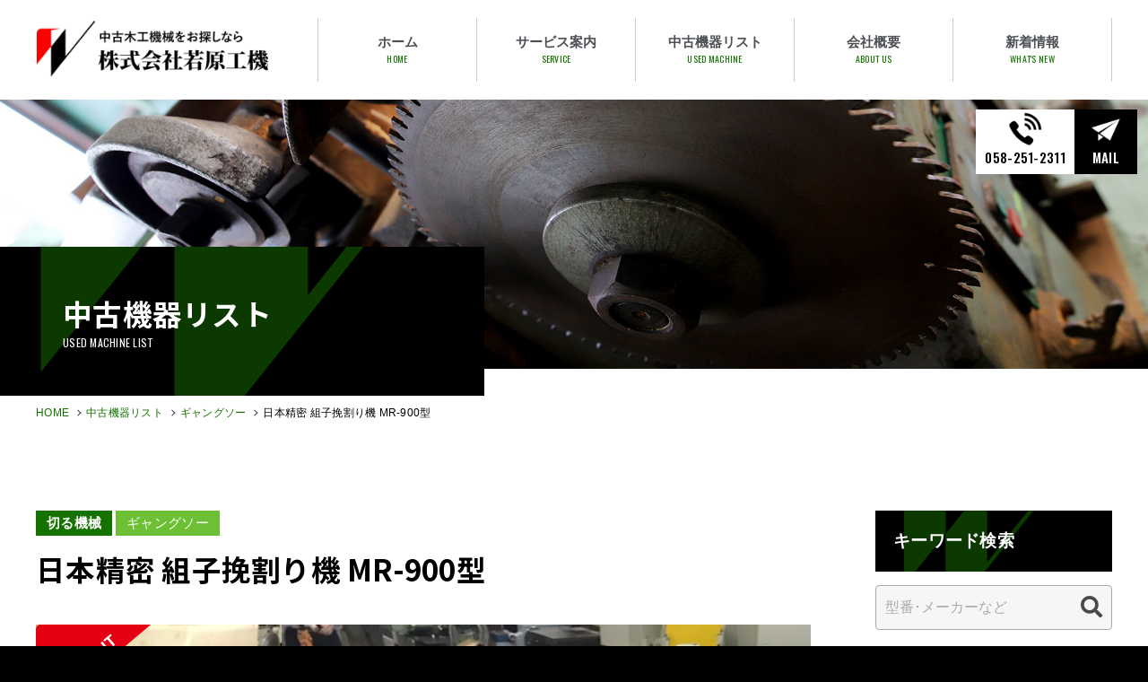

--- FILE ---
content_type: text/html; charset=UTF-8
request_url: https://wakaharakohki.co.jp/cutting/136.html
body_size: 10688
content:
<!DOCTYPE html>
<html dir="ltr" lang="ja">

<head prefix="og: http://ogp.me/ns# fb: http://ogp.me/ns/fb# article: http://ogp.me/ns/article#">
<meta charset="UTF-8">
<meta http-equiv="X-UA-Compatible" content="IE=edge">

<meta name="viewport" content="width=device-width,initial-scale=1.0">
<meta name="format-detection" content="telephone=no,address=no,email=no">

<link rel="stylesheet" href="https://wakaharakohki.co.jp/wp/wp-content/themes/wakaharakohki/common/css/reset.css">
<link rel="stylesheet" href="https://wakaharakohki.co.jp/wp/wp-content/themes/wakaharakohki/common/css/common.css">
<link rel="stylesheet" href="https://wakaharakohki.co.jp/wp/wp-content/themes/wakaharakohki/common/css/contents.css">
<link rel="stylesheet" href="https://wakaharakohki.co.jp/wp/wp-content/themes/wakaharakohki/common/css/contact.css">
<link rel="stylesheet" href="https://wakaharakohki.co.jp/wp/wp-content/themes/wakaharakohki/common/css/aos.css">
<link rel="stylesheet" href="https://wakaharakohki.co.jp/wp/wp-content/themes/wakaharakohki/common/css/font-awesome.css">

<link href="https://wakaharakohki.co.jp/wp/wp-content/themes/wakaharakohki/img/apple-touch-icon.png" rel="apple-touch-icon">
<link href="https://wakaharakohki.co.jp/wp/wp-content/themes/wakaharakohki/img/favicon.png" rel="icon" type="image/png">
<title>日本精密 組子挽割り機 MR-900型 | 若原工機</title>

		<!-- All in One SEO 4.9.3 - aioseo.com -->
	<meta name="robots" content="max-image-preview:large" />
	<meta name="author" content="若原工機【更新者】"/>
	<link rel="canonical" href="https://wakaharakohki.co.jp/cutting/136.html" />
	<meta name="generator" content="All in One SEO (AIOSEO) 4.9.3" />
		<meta property="og:locale" content="ja_JP" />
		<meta property="og:site_name" content="中古木工機械販売、修理なら岐阜の若原工機" />
		<meta property="og:type" content="article" />
		<meta property="og:title" content="日本精密 組子挽割り機 MR-900型 | 若原工機" />
		<meta property="og:url" content="https://wakaharakohki.co.jp/cutting/136.html" />
		<meta property="og:image" content="https://wakaharakohki.co.jp/wp/wp/wp-content/uploads/2020-08-22-09.55.56.jpg" />
		<meta property="og:image:secure_url" content="https://wakaharakohki.co.jp/wp/wp/wp-content/uploads/2020-08-22-09.55.56.jpg" />
		<meta property="og:image:width" content="1920" />
		<meta property="og:image:height" content="1440" />
		<meta property="article:published_time" content="2020-10-10T07:34:59+00:00" />
		<meta property="article:modified_time" content="2024-06-19T01:06:46+00:00" />
		<meta name="twitter:card" content="summary" />
		<meta name="twitter:title" content="日本精密 組子挽割り機 MR-900型 | 若原工機" />
		<meta name="twitter:image" content="https://wakaharakohki.co.jp/wp/wp/wp-content/uploads/2020-08-22-09.55.56.jpg" />
		<script type="application/ld+json" class="aioseo-schema">
			{"@context":"https:\/\/schema.org","@graph":[{"@type":"Article","@id":"https:\/\/wakaharakohki.co.jp\/cutting\/136.html#article","name":"\u65e5\u672c\u7cbe\u5bc6 \u7d44\u5b50\u633d\u5272\u308a\u6a5f MR-900\u578b | \u82e5\u539f\u5de5\u6a5f","headline":"\u65e5\u672c\u7cbe\u5bc6 \u7d44\u5b50\u633d\u5272\u308a\u6a5f MR-900\u578b","author":{"@id":"https:\/\/wakaharakohki.co.jp\/author\/write_wakahara\/#author"},"publisher":{"@id":"https:\/\/wakaharakohki.co.jp\/#organization"},"image":{"@type":"ImageObject","url":"\/wp\/wp-content\/uploads\/2020-08-22-09.55.56.jpg","width":1920,"height":1440},"datePublished":"2020-10-10T16:34:59+09:00","dateModified":"2024-06-19T10:06:46+09:00","inLanguage":"ja","mainEntityOfPage":{"@id":"https:\/\/wakaharakohki.co.jp\/cutting\/136.html#webpage"},"isPartOf":{"@id":"https:\/\/wakaharakohki.co.jp\/cutting\/136.html#webpage"},"articleSection":"\u30ae\u30e3\u30f3\u30b0\u30bd\u30fc, \u5207\u308b\u6a5f\u68b0"},{"@type":"BreadcrumbList","@id":"https:\/\/wakaharakohki.co.jp\/cutting\/136.html#breadcrumblist","itemListElement":[{"@type":"ListItem","@id":"https:\/\/wakaharakohki.co.jp#listItem","position":1,"name":"Home","item":"https:\/\/wakaharakohki.co.jp","nextItem":{"@type":"ListItem","@id":"https:\/\/wakaharakohki.co.jp\/cutting\/#listItem","name":"\u5207\u308b\u6a5f\u68b0"}},{"@type":"ListItem","@id":"https:\/\/wakaharakohki.co.jp\/cutting\/#listItem","position":2,"name":"\u5207\u308b\u6a5f\u68b0","item":"https:\/\/wakaharakohki.co.jp\/cutting\/","nextItem":{"@type":"ListItem","@id":"https:\/\/wakaharakohki.co.jp\/cutting\/category_27\/#listItem","name":"\u30ae\u30e3\u30f3\u30b0\u30bd\u30fc"},"previousItem":{"@type":"ListItem","@id":"https:\/\/wakaharakohki.co.jp#listItem","name":"Home"}},{"@type":"ListItem","@id":"https:\/\/wakaharakohki.co.jp\/cutting\/category_27\/#listItem","position":3,"name":"\u30ae\u30e3\u30f3\u30b0\u30bd\u30fc","item":"https:\/\/wakaharakohki.co.jp\/cutting\/category_27\/","nextItem":{"@type":"ListItem","@id":"https:\/\/wakaharakohki.co.jp\/cutting\/136.html#listItem","name":"\u65e5\u672c\u7cbe\u5bc6 \u7d44\u5b50\u633d\u5272\u308a\u6a5f MR-900\u578b"},"previousItem":{"@type":"ListItem","@id":"https:\/\/wakaharakohki.co.jp\/cutting\/#listItem","name":"\u5207\u308b\u6a5f\u68b0"}},{"@type":"ListItem","@id":"https:\/\/wakaharakohki.co.jp\/cutting\/136.html#listItem","position":4,"name":"\u65e5\u672c\u7cbe\u5bc6 \u7d44\u5b50\u633d\u5272\u308a\u6a5f MR-900\u578b","previousItem":{"@type":"ListItem","@id":"https:\/\/wakaharakohki.co.jp\/cutting\/category_27\/#listItem","name":"\u30ae\u30e3\u30f3\u30b0\u30bd\u30fc"}}]},{"@type":"Organization","@id":"https:\/\/wakaharakohki.co.jp\/#organization","name":"\u82e5\u539f\u5de5\u6a5f","url":"https:\/\/wakaharakohki.co.jp\/"},{"@type":"Person","@id":"https:\/\/wakaharakohki.co.jp\/author\/write_wakahara\/#author","url":"https:\/\/wakaharakohki.co.jp\/author\/write_wakahara\/","name":"\u82e5\u539f\u5de5\u6a5f\u3010\u66f4\u65b0\u8005\u3011","image":{"@type":"ImageObject","@id":"https:\/\/wakaharakohki.co.jp\/cutting\/136.html#authorImage","url":"https:\/\/secure.gravatar.com\/avatar\/f30c0b93f0fd4f9edb1c5a4af9fd0fa46b45ad3ae75ac92c4e416615d5679d77?s=96&d=mm&r=g","width":96,"height":96,"caption":"\u82e5\u539f\u5de5\u6a5f\u3010\u66f4\u65b0\u8005\u3011"}},{"@type":"WebPage","@id":"https:\/\/wakaharakohki.co.jp\/cutting\/136.html#webpage","url":"https:\/\/wakaharakohki.co.jp\/cutting\/136.html","name":"\u65e5\u672c\u7cbe\u5bc6 \u7d44\u5b50\u633d\u5272\u308a\u6a5f MR-900\u578b | \u82e5\u539f\u5de5\u6a5f","inLanguage":"ja","isPartOf":{"@id":"https:\/\/wakaharakohki.co.jp\/#website"},"breadcrumb":{"@id":"https:\/\/wakaharakohki.co.jp\/cutting\/136.html#breadcrumblist"},"author":{"@id":"https:\/\/wakaharakohki.co.jp\/author\/write_wakahara\/#author"},"creator":{"@id":"https:\/\/wakaharakohki.co.jp\/author\/write_wakahara\/#author"},"image":{"@type":"ImageObject","url":"\/wp\/wp-content\/uploads\/2020-08-22-09.55.56.jpg","@id":"https:\/\/wakaharakohki.co.jp\/cutting\/136.html\/#mainImage","width":1920,"height":1440},"primaryImageOfPage":{"@id":"https:\/\/wakaharakohki.co.jp\/cutting\/136.html#mainImage"},"datePublished":"2020-10-10T16:34:59+09:00","dateModified":"2024-06-19T10:06:46+09:00"},{"@type":"WebSite","@id":"https:\/\/wakaharakohki.co.jp\/#website","url":"https:\/\/wakaharakohki.co.jp\/","name":"\u82e5\u539f\u5de5\u6a5f","inLanguage":"ja","publisher":{"@id":"https:\/\/wakaharakohki.co.jp\/#organization"}}]}
		</script>
		<!-- All in One SEO -->

<link rel="alternate" type="application/rss+xml" title="若原工機 &raquo; 日本精密 組子挽割り機 MR-900型 のコメントのフィード" href="https://wakaharakohki.co.jp/cutting/136.html/feed/" />
<link rel="alternate" title="oEmbed (JSON)" type="application/json+oembed" href="https://wakaharakohki.co.jp/wp-json/oembed/1.0/embed?url=https%3A%2F%2Fwakaharakohki.co.jp%2Fcutting%2F136.html" />
<link rel="alternate" title="oEmbed (XML)" type="text/xml+oembed" href="https://wakaharakohki.co.jp/wp-json/oembed/1.0/embed?url=https%3A%2F%2Fwakaharakohki.co.jp%2Fcutting%2F136.html&#038;format=xml" />
<style id='wp-img-auto-sizes-contain-inline-css' type='text/css'>
img:is([sizes=auto i],[sizes^="auto," i]){contain-intrinsic-size:3000px 1500px}
/*# sourceURL=wp-img-auto-sizes-contain-inline-css */
</style>
<style id='classic-theme-styles-inline-css' type='text/css'>
/*! This file is auto-generated */
.wp-block-button__link{color:#fff;background-color:#32373c;border-radius:9999px;box-shadow:none;text-decoration:none;padding:calc(.667em + 2px) calc(1.333em + 2px);font-size:1.125em}.wp-block-file__button{background:#32373c;color:#fff;text-decoration:none}
/*# sourceURL=/wp-includes/css/classic-themes.min.css */
</style>
<link rel="https://api.w.org/" href="https://wakaharakohki.co.jp/wp-json/" /><link rel="alternate" title="JSON" type="application/json" href="https://wakaharakohki.co.jp/wp-json/wp/v2/posts/136" />
<!-- Global site tag (gtag.js) - Google Analytics -->
<script async src="https://www.googletagmanager.com/gtag/js?id=G-21X14CKXGT"></script>
<script>
  window.dataLayer = window.dataLayer || [];
  function gtag(){dataLayer.push(arguments);}
  gtag('js', new Date());

  gtag('config', 'G-21X14CKXGT');
</script>


<style id='global-styles-inline-css' type='text/css'>
:root{--wp--preset--aspect-ratio--square: 1;--wp--preset--aspect-ratio--4-3: 4/3;--wp--preset--aspect-ratio--3-4: 3/4;--wp--preset--aspect-ratio--3-2: 3/2;--wp--preset--aspect-ratio--2-3: 2/3;--wp--preset--aspect-ratio--16-9: 16/9;--wp--preset--aspect-ratio--9-16: 9/16;--wp--preset--color--black: #000000;--wp--preset--color--cyan-bluish-gray: #abb8c3;--wp--preset--color--white: #ffffff;--wp--preset--color--pale-pink: #f78da7;--wp--preset--color--vivid-red: #cf2e2e;--wp--preset--color--luminous-vivid-orange: #ff6900;--wp--preset--color--luminous-vivid-amber: #fcb900;--wp--preset--color--light-green-cyan: #7bdcb5;--wp--preset--color--vivid-green-cyan: #00d084;--wp--preset--color--pale-cyan-blue: #8ed1fc;--wp--preset--color--vivid-cyan-blue: #0693e3;--wp--preset--color--vivid-purple: #9b51e0;--wp--preset--gradient--vivid-cyan-blue-to-vivid-purple: linear-gradient(135deg,rgb(6,147,227) 0%,rgb(155,81,224) 100%);--wp--preset--gradient--light-green-cyan-to-vivid-green-cyan: linear-gradient(135deg,rgb(122,220,180) 0%,rgb(0,208,130) 100%);--wp--preset--gradient--luminous-vivid-amber-to-luminous-vivid-orange: linear-gradient(135deg,rgb(252,185,0) 0%,rgb(255,105,0) 100%);--wp--preset--gradient--luminous-vivid-orange-to-vivid-red: linear-gradient(135deg,rgb(255,105,0) 0%,rgb(207,46,46) 100%);--wp--preset--gradient--very-light-gray-to-cyan-bluish-gray: linear-gradient(135deg,rgb(238,238,238) 0%,rgb(169,184,195) 100%);--wp--preset--gradient--cool-to-warm-spectrum: linear-gradient(135deg,rgb(74,234,220) 0%,rgb(151,120,209) 20%,rgb(207,42,186) 40%,rgb(238,44,130) 60%,rgb(251,105,98) 80%,rgb(254,248,76) 100%);--wp--preset--gradient--blush-light-purple: linear-gradient(135deg,rgb(255,206,236) 0%,rgb(152,150,240) 100%);--wp--preset--gradient--blush-bordeaux: linear-gradient(135deg,rgb(254,205,165) 0%,rgb(254,45,45) 50%,rgb(107,0,62) 100%);--wp--preset--gradient--luminous-dusk: linear-gradient(135deg,rgb(255,203,112) 0%,rgb(199,81,192) 50%,rgb(65,88,208) 100%);--wp--preset--gradient--pale-ocean: linear-gradient(135deg,rgb(255,245,203) 0%,rgb(182,227,212) 50%,rgb(51,167,181) 100%);--wp--preset--gradient--electric-grass: linear-gradient(135deg,rgb(202,248,128) 0%,rgb(113,206,126) 100%);--wp--preset--gradient--midnight: linear-gradient(135deg,rgb(2,3,129) 0%,rgb(40,116,252) 100%);--wp--preset--font-size--small: 13px;--wp--preset--font-size--medium: 20px;--wp--preset--font-size--large: 36px;--wp--preset--font-size--x-large: 42px;--wp--preset--spacing--20: 0.44rem;--wp--preset--spacing--30: 0.67rem;--wp--preset--spacing--40: 1rem;--wp--preset--spacing--50: 1.5rem;--wp--preset--spacing--60: 2.25rem;--wp--preset--spacing--70: 3.38rem;--wp--preset--spacing--80: 5.06rem;--wp--preset--shadow--natural: 6px 6px 9px rgba(0, 0, 0, 0.2);--wp--preset--shadow--deep: 12px 12px 50px rgba(0, 0, 0, 0.4);--wp--preset--shadow--sharp: 6px 6px 0px rgba(0, 0, 0, 0.2);--wp--preset--shadow--outlined: 6px 6px 0px -3px rgb(255, 255, 255), 6px 6px rgb(0, 0, 0);--wp--preset--shadow--crisp: 6px 6px 0px rgb(0, 0, 0);}:where(.is-layout-flex){gap: 0.5em;}:where(.is-layout-grid){gap: 0.5em;}body .is-layout-flex{display: flex;}.is-layout-flex{flex-wrap: wrap;align-items: center;}.is-layout-flex > :is(*, div){margin: 0;}body .is-layout-grid{display: grid;}.is-layout-grid > :is(*, div){margin: 0;}:where(.wp-block-columns.is-layout-flex){gap: 2em;}:where(.wp-block-columns.is-layout-grid){gap: 2em;}:where(.wp-block-post-template.is-layout-flex){gap: 1.25em;}:where(.wp-block-post-template.is-layout-grid){gap: 1.25em;}.has-black-color{color: var(--wp--preset--color--black) !important;}.has-cyan-bluish-gray-color{color: var(--wp--preset--color--cyan-bluish-gray) !important;}.has-white-color{color: var(--wp--preset--color--white) !important;}.has-pale-pink-color{color: var(--wp--preset--color--pale-pink) !important;}.has-vivid-red-color{color: var(--wp--preset--color--vivid-red) !important;}.has-luminous-vivid-orange-color{color: var(--wp--preset--color--luminous-vivid-orange) !important;}.has-luminous-vivid-amber-color{color: var(--wp--preset--color--luminous-vivid-amber) !important;}.has-light-green-cyan-color{color: var(--wp--preset--color--light-green-cyan) !important;}.has-vivid-green-cyan-color{color: var(--wp--preset--color--vivid-green-cyan) !important;}.has-pale-cyan-blue-color{color: var(--wp--preset--color--pale-cyan-blue) !important;}.has-vivid-cyan-blue-color{color: var(--wp--preset--color--vivid-cyan-blue) !important;}.has-vivid-purple-color{color: var(--wp--preset--color--vivid-purple) !important;}.has-black-background-color{background-color: var(--wp--preset--color--black) !important;}.has-cyan-bluish-gray-background-color{background-color: var(--wp--preset--color--cyan-bluish-gray) !important;}.has-white-background-color{background-color: var(--wp--preset--color--white) !important;}.has-pale-pink-background-color{background-color: var(--wp--preset--color--pale-pink) !important;}.has-vivid-red-background-color{background-color: var(--wp--preset--color--vivid-red) !important;}.has-luminous-vivid-orange-background-color{background-color: var(--wp--preset--color--luminous-vivid-orange) !important;}.has-luminous-vivid-amber-background-color{background-color: var(--wp--preset--color--luminous-vivid-amber) !important;}.has-light-green-cyan-background-color{background-color: var(--wp--preset--color--light-green-cyan) !important;}.has-vivid-green-cyan-background-color{background-color: var(--wp--preset--color--vivid-green-cyan) !important;}.has-pale-cyan-blue-background-color{background-color: var(--wp--preset--color--pale-cyan-blue) !important;}.has-vivid-cyan-blue-background-color{background-color: var(--wp--preset--color--vivid-cyan-blue) !important;}.has-vivid-purple-background-color{background-color: var(--wp--preset--color--vivid-purple) !important;}.has-black-border-color{border-color: var(--wp--preset--color--black) !important;}.has-cyan-bluish-gray-border-color{border-color: var(--wp--preset--color--cyan-bluish-gray) !important;}.has-white-border-color{border-color: var(--wp--preset--color--white) !important;}.has-pale-pink-border-color{border-color: var(--wp--preset--color--pale-pink) !important;}.has-vivid-red-border-color{border-color: var(--wp--preset--color--vivid-red) !important;}.has-luminous-vivid-orange-border-color{border-color: var(--wp--preset--color--luminous-vivid-orange) !important;}.has-luminous-vivid-amber-border-color{border-color: var(--wp--preset--color--luminous-vivid-amber) !important;}.has-light-green-cyan-border-color{border-color: var(--wp--preset--color--light-green-cyan) !important;}.has-vivid-green-cyan-border-color{border-color: var(--wp--preset--color--vivid-green-cyan) !important;}.has-pale-cyan-blue-border-color{border-color: var(--wp--preset--color--pale-cyan-blue) !important;}.has-vivid-cyan-blue-border-color{border-color: var(--wp--preset--color--vivid-cyan-blue) !important;}.has-vivid-purple-border-color{border-color: var(--wp--preset--color--vivid-purple) !important;}.has-vivid-cyan-blue-to-vivid-purple-gradient-background{background: var(--wp--preset--gradient--vivid-cyan-blue-to-vivid-purple) !important;}.has-light-green-cyan-to-vivid-green-cyan-gradient-background{background: var(--wp--preset--gradient--light-green-cyan-to-vivid-green-cyan) !important;}.has-luminous-vivid-amber-to-luminous-vivid-orange-gradient-background{background: var(--wp--preset--gradient--luminous-vivid-amber-to-luminous-vivid-orange) !important;}.has-luminous-vivid-orange-to-vivid-red-gradient-background{background: var(--wp--preset--gradient--luminous-vivid-orange-to-vivid-red) !important;}.has-very-light-gray-to-cyan-bluish-gray-gradient-background{background: var(--wp--preset--gradient--very-light-gray-to-cyan-bluish-gray) !important;}.has-cool-to-warm-spectrum-gradient-background{background: var(--wp--preset--gradient--cool-to-warm-spectrum) !important;}.has-blush-light-purple-gradient-background{background: var(--wp--preset--gradient--blush-light-purple) !important;}.has-blush-bordeaux-gradient-background{background: var(--wp--preset--gradient--blush-bordeaux) !important;}.has-luminous-dusk-gradient-background{background: var(--wp--preset--gradient--luminous-dusk) !important;}.has-pale-ocean-gradient-background{background: var(--wp--preset--gradient--pale-ocean) !important;}.has-electric-grass-gradient-background{background: var(--wp--preset--gradient--electric-grass) !important;}.has-midnight-gradient-background{background: var(--wp--preset--gradient--midnight) !important;}.has-small-font-size{font-size: var(--wp--preset--font-size--small) !important;}.has-medium-font-size{font-size: var(--wp--preset--font-size--medium) !important;}.has-large-font-size{font-size: var(--wp--preset--font-size--large) !important;}.has-x-large-font-size{font-size: var(--wp--preset--font-size--x-large) !important;}
/*# sourceURL=global-styles-inline-css */
</style>
</head>

<body id="anchor-top" class="wp-singular post-template-default single single-post postid-136 single-format-standard wp-theme-wakaharakohki">





<!--**** header *-->
<header class="header is-sp-hide" role="banner">
  <div class="header-tel">
    <p class="header-tel-num">058-251-2311</p>
  </div>
  <a href="https://wakaharakohki.co.jp/contact/" class="header-cv">
    <p class="header-cv-title">MAIL</p>
  </a>
</header>
<!--**** //header *-->

<!--**** mobile *-->
<div class="mobileHeader is-pc-hide">
  <p class="mobileHeader-logo"><a href="https://wakaharakohki.co.jp/"><img src="https://wakaharakohki.co.jp/wp/wp-content/themes/wakaharakohki/img/logo.png" alt="若原工機"></a></p>
</div>
<div class="js-mobile is-hide">
  <div class="mobile">

    <ul class="mobile-list">
      <li><a href="https://wakaharakohki.co.jp/"><span>ホーム</span><small>HOME</small></a></li>
      <li><a class="js-mobile-navi-trigger"><span>サービス案内</span><small>SERVICE</small></a>
        <ul class="mobile-list-child">
          <li><a href="https://wakaharakohki.co.jp/service/sale/">木工機械の販売</a></li>
          <li><a href="https://wakaharakohki.co.jp/service/repair/">木工機械の修理</a></li>
          <li><a href="https://wakaharakohki.co.jp/service/improvement/">工場環境の改善</a></li>
        </ul>
      </li>
      <li><a class="js-mobile-navi-trigger"><span>中古機器リスト</span><small>USED MACHINE</small></a>
        <ul class="mobile-list-child">
          <li><a class="js-mobile-navi-trigger">切る機械</a><ul class="mobile-list-grandChild"><li><a href="https://wakaharakohki.co.jp/cutting/category_44/">溝突盤</a></li><li><a href="https://wakaharakohki.co.jp/cutting/category_43/">ラジアルソー</a></li><li><a href="https://wakaharakohki.co.jp/cutting/category_41/">コーナーカットソー</a></li><li><a href="https://wakaharakohki.co.jp/cutting/category_33/">糸鋸盤</a></li><li><a href="https://wakaharakohki.co.jp/cutting/category_32/">横切盤</a></li><li><a href="https://wakaharakohki.co.jp/cutting/category_27/">ギャングソー</a></li><li><a href="https://wakaharakohki.co.jp/cutting/category_26/">帯鋸盤</a></li><li><a href="https://wakaharakohki.co.jp/cutting/category_20/">パネルソー</a></li><li><a href="https://wakaharakohki.co.jp/cutting/category_19/">昇降盤</a></li></ul></li><li><a class="js-mobile-navi-trigger">面取、ホゾ取する機械</a><ul class="mobile-list-grandChild"><li><a href="https://wakaharakohki.co.jp/molding/category_38/">ホゾ取機</a></li><li><a href="https://wakaharakohki.co.jp/molding/category_31/">ダブテール加工機</a></li><li><a href="https://wakaharakohki.co.jp/molding/category_28/">面取盤</a></li></ul></li><li><a class="js-mobile-navi-trigger">穴あけ機械</a><ul class="mobile-list-grandChild"><li><a href="https://wakaharakohki.co.jp/drill/category_39/">角ノミ盤</a></li><li><a href="https://wakaharakohki.co.jp/drill/category_37/">タッピングボール盤</a></li><li><a href="https://wakaharakohki.co.jp/drill/category_36/">ボール盤</a></li><li><a href="https://wakaharakohki.co.jp/drill/category_30/">多軸ボーリング機</a></li></ul></li><li><a class="js-mobile-navi-trigger">削る機械</a><ul class="mobile-list-grandChild"><li><a href="https://wakaharakohki.co.jp/shave/category_42/">超仕上鉋盤</a></li><li><a href="https://wakaharakohki.co.jp/shave/category_29/">手押鉋盤</a></li><li><a href="https://wakaharakohki.co.jp/shave/category_25/">自動鉋盤</a></li></ul></li><li><a class="js-mobile-navi-trigger">磨く機械</a><ul class="mobile-list-grandChild"><li><a href="https://wakaharakohki.co.jp/burnish/category_40/">ベルトサンダー</a></li><li><a href="https://wakaharakohki.co.jp/burnish/category_34/">スピンドルサンダー</a></li></ul></li><li><a class="js-mobile-navi-trigger">接着する機械</a><ul class="mobile-list-grandChild"><li><a href="https://wakaharakohki.co.jp/glue/category_35/">エッジバンダー</a></li></ul></li><li><a href="https://wakaharakohki.co.jp/others/">周辺補助、その他の機械</a></li><li><a href="https://wakaharakohki.co.jp/uncategorized/">未分類</a></li>        </ul>
      </li>
      <li><a href="https://wakaharakohki.co.jp/corporate/"><span>会社概要</span><small>ABOUT US</small></a></li>
      <li><a href="https://wakaharakohki.co.jp/news/"><span>新着情報</span><small>WHAT'S NEW</small></a></li>
    </ul>

    <div class="mobile-cv">
      <a href="tel:058-251-2311" class="mobile-tel">
        <p class="mobile-cv-title">お電話でのお問い合わせ</p>
        <p class="mobile-cv-main">058-251-2311</p>
        <p class="mobile-cv-text">（9:00-17:00 土.日.祝 除く）</p>
      </a>
      <a href="https://wakaharakohki.co.jp/contact/" class="mobile-mail">
        <p class="mobile-cv-title">メールでのお問い合わせ</p>
        <p class="mobile-cv-main">Contact us</p>
        <p class="mobile-cv-text">製品に関してのお問い合わせ等</p>
      </a>
    </div>

  </div>
</div>
<div class="mobile-close js-mobile-close"></div>
<span class="mobile-trigger is-pc-hide"><button class="mobile-btn js-mobile-btn"><span></span><span></span><span></span><p>MENU</p></button></span>
<!--**** //mobile *-->

<!--***** navi *-->
<nav class="navi is-sp-hide" role="navigation">
  <div class="l-base-wide">
    <div class="navi-inner">
      <p class="navi-logo"><a href="https://wakaharakohki.co.jp/"><img src="https://wakaharakohki.co.jp/wp/wp-content/themes/wakaharakohki/img/logo.png" alt="中古木工機械をお探しなら株式会社若原工機"></a></p>
      <ul class="navi-list">
        <li><a href="https://wakaharakohki.co.jp/"><span>ホーム</span><small>HOME</small></a></li>
        <li><a href="https://wakaharakohki.co.jp/service/"><span>サービス案内</span><small>SERVICE</small></a>
          <ul class="navi-list-child">
            <li><a href="https://wakaharakohki.co.jp/service/sale/">木工機械の販売</a></li>
            <li><a href="https://wakaharakohki.co.jp/service/repair/">木工機械の修理</a></li>
            <li><a href="https://wakaharakohki.co.jp/service/improvement/">工場環境の改善</a></li>
          </ul>
        </li>
        <li><a href="https://wakaharakohki.co.jp/machines/"><span>中古機器リスト</span><small>USED MACHINE</small></a>
          <ul class="navi-list-child">
            <li><a>切る機械</a><ul class="navi-list-grandChild"><li><a href="https://wakaharakohki.co.jp/cutting/category_44/">溝突盤</a></li><li><a href="https://wakaharakohki.co.jp/cutting/category_43/">ラジアルソー</a></li><li><a href="https://wakaharakohki.co.jp/cutting/category_41/">コーナーカットソー</a></li><li><a href="https://wakaharakohki.co.jp/cutting/category_33/">糸鋸盤</a></li><li><a href="https://wakaharakohki.co.jp/cutting/category_32/">横切盤</a></li><li><a href="https://wakaharakohki.co.jp/cutting/category_27/">ギャングソー</a></li><li><a href="https://wakaharakohki.co.jp/cutting/category_26/">帯鋸盤</a></li><li><a href="https://wakaharakohki.co.jp/cutting/category_20/">パネルソー</a></li><li><a href="https://wakaharakohki.co.jp/cutting/category_19/">昇降盤</a></li></ul></li><li><a>面取、ホゾ取する機械</a><ul class="navi-list-grandChild"><li><a href="https://wakaharakohki.co.jp/molding/category_38/">ホゾ取機</a></li><li><a href="https://wakaharakohki.co.jp/molding/category_31/">ダブテール加工機</a></li><li><a href="https://wakaharakohki.co.jp/molding/category_28/">面取盤</a></li></ul></li><li><a>穴あけ機械</a><ul class="navi-list-grandChild"><li><a href="https://wakaharakohki.co.jp/drill/category_39/">角ノミ盤</a></li><li><a href="https://wakaharakohki.co.jp/drill/category_37/">タッピングボール盤</a></li><li><a href="https://wakaharakohki.co.jp/drill/category_36/">ボール盤</a></li><li><a href="https://wakaharakohki.co.jp/drill/category_30/">多軸ボーリング機</a></li></ul></li><li><a>削る機械</a><ul class="navi-list-grandChild"><li><a href="https://wakaharakohki.co.jp/shave/category_42/">超仕上鉋盤</a></li><li><a href="https://wakaharakohki.co.jp/shave/category_29/">手押鉋盤</a></li><li><a href="https://wakaharakohki.co.jp/shave/category_25/">自動鉋盤</a></li></ul></li><li><a>磨く機械</a><ul class="navi-list-grandChild"><li><a href="https://wakaharakohki.co.jp/burnish/category_40/">ベルトサンダー</a></li><li><a href="https://wakaharakohki.co.jp/burnish/category_34/">スピンドルサンダー</a></li></ul></li><li><a>接着する機械</a><ul class="navi-list-grandChild"><li><a href="https://wakaharakohki.co.jp/glue/category_35/">エッジバンダー</a></li></ul></li><li><a href="https://wakaharakohki.co.jp/others/">周辺補助、その他の機械</a></li><li><a href="https://wakaharakohki.co.jp/uncategorized/">未分類</a></li>          </ul>
        </li>
        <li><a href="https://wakaharakohki.co.jp/corporate/"><span>会社概要</span><small>ABOUT US</small></a></li>
        <li><a href="https://wakaharakohki.co.jp/news/"><span>新着情報</span><small>WHAT'S NEW</small></a></li>
      </ul>
    </div>
  </div>
</nav>
<!--******** //navi *-->

<!--**** pageHeading *-->
<section class="pageHeading js-imgBackground">
  <img src="https://wakaharakohki.co.jp/wp/wp-content/themes/wakaharakohki/img/pagevisual01.jpg" alt="">
  <div class="l-base-wide">
    <div class="pageHeading-inner">
      <div class="pageHeading-block">
        <h1 class="pageHeading-title">中古機器リスト</h1>
        <p class="pageHeading-subTitle">USED MACHINE LIST</p>
      </div>
    </div>
  </div>
</section>

<div class="breadcrumb">
  <div class="l-base-wide l-base-noOffset">
    <ul class="breadcrumb-lists clearfix" itemprop="breadcrumb" itemscope itemtype="http://schema.org/WebPage"><li><a href="https://wakaharakohki.co.jp/">HOME</a></li><li><a href="https://wakaharakohki.co.jp/machines/">中古機器リスト</a></li><li><a href="https://wakaharakohki.co.jp/cutting/category_27/">ギャングソー</a></li><li>日本精密 組子挽割り機 MR-900型</li></ul>  </div>
</div>
<!--**** //pageHeading *-->



<!--**** contents *-->
<main class="contents" role="main">


<div class="l-block l-base-wide">
<div class="l-column">

<!--[[firstColumn]]-->
<div class="l-firstColumn" data-aos="fade-up">







<article class="item">
  <div class="item-heading">
    <span class="item-cat item-cat-green">切る機械</span><span class="item-cat">ギャングソー</span>
    <h2 class="item-title">日本精密 組子挽割り機 MR-900型</h2>
      </div>





      <div class="thumbSlider">
              <div class="item-status item-status-sold"><p><span>SOLD OUT</span></p></div>
        <div class="thumbSlider-main">
      <ul class="thumb-slider js-thumb-slider">
        <li class="thumb-slider-item"><img src="/wp/wp-content/uploads/2020-08-22-09.55.56-800x550.jpg" alt=""></li>
                                    <li class="thumb-slider-item"><img src="/wp/wp-content/uploads/2020-08-22-09.56.11-800x550.jpg" alt=""></li>
                            <li class="thumb-slider-item"><img src="/wp/wp-content/uploads/2020-08-22-09.56.35-800x550.jpg" alt=""></li>
                            <li class="thumb-slider-item"><img src="/wp/wp-content/uploads/2020-08-22-09.56.48-800x550.jpg" alt=""></li>
                      </ul>
    </div>
    <div class="thumbSlider-control">
      <ul class="thumb-list js-thumb-list">
        <li class="thumb-list-item"><img src="/wp/wp-content/uploads/2020-08-22-09.55.56-800x550.jpg" alt=""></li>
                                    <li class="thumb-list-item"><img src="/wp/wp-content/uploads/2020-08-22-09.56.11-800x550.jpg" alt=""></li>
                            <li class="thumb-list-item"><img src="/wp/wp-content/uploads/2020-08-22-09.56.35-800x550.jpg" alt=""></li>
                            <li class="thumb-list-item"><img src="/wp/wp-content/uploads/2020-08-22-09.56.48-800x550.jpg" alt=""></li>
                      </ul>
    </div>
  </div>
  

  

  <section class="item-section">
    <h3 class="item-subTitle">取扱機械</h3>
    <div class="item-section-spread">
      <table width="100%" border="0" cellspacing="0" cellpadding="0" class="item-table">
        <tbody>
                    <tr>
            <th scope="row">メーカー名</th>
            <td>日本精密機械工作</td>
          </tr>
                              <tr>
            <th scope="row">製品名</th>
            <td>組子挽割り機</td>
          </tr>
                              <tr>
            <th scope="row">型番</th>
            <td>MR-900</td>
          </tr>
                  </tbody>
      </table>
    </div>
  </section>






  <section class="item-section">
    <h3 class="item-subTitle">機械特記</h3>
    <div class="item-section-spread">
      <table width="100%" border="0" cellspacing="0" cellpadding="0" class="item-table">
        <tbody>
                            <tr>
            <th scope="row">電源コード</th>
            <td>
              <span class="item-existence">なし</span><span class="item-existence is-active">あり</span>
            </td>
          </tr>
         
         
        </tbody>
      </table>
    </div>
  </section>

  <section class="item-section">
    <h3 class="item-subTitle">機械明細<small>（カタログ記載）</small></h3>
    <div class="item-section-spread">
      <table width="100%" border="0" cellspacing="0" cellpadding="0" class="item-table">
        <tbody>
                 </tbody>
      </table>
    </div>
  </section>

  



    <section class="item-contact">
    <h3 class="item-contact-title">この商品に関するお問い合わせ</h3>
    <p class="textMain">
      <strong>「日本精密 組子挽割り機 MR-900型」</strong>に関するご質問・ご相談等は、下記フォームに必要事項を入力の上、お気軽にお問い合わせください。
        折り返し、担当者よりメールまたはお電話にてご連絡させていただきます。
    </p>
    <ul class="contact-flow l-top-large">
      <li class="is-active"><span class="contact-flow-num">1</span><p class="contact-flow-text">情報を入力</p></li>
      <li><span class="contact-flow-num">2</span><p class="contact-flow-text">入力内容を確認</p></li>
      <li><span class="contact-flow-num">3</span><p class="contact-flow-text">お問い合わせ完了</p></li>
    </ul>

    <form action="/mailform/contact/mail.php" method="post">
      <section class="contact">
        <table width="100%" border="0" cellspacing="0" cellpadding="0" class="contact-table">
          <tbody>
            <tr class="js-validate">
              <th scope="row">お問い合わせ商品<span class="input-icon input-icon-confirm js-input-icon">確認</span></th>
              <td>
                <div class="input-text">日本精密 組子挽割り機 MR-900型</div>
              <textarea name="お問い合わせ商品" rows="3" class="input-textarea input-full is-hide" hidden>日本精密 組子挽割り機 MR-900型
商品URL：https://wakaharakohki.co.jp/cutting/136.html              </textarea></td>
            </tr>
            <tr class="js-validate">
              <th scope="row">会社名<span class="input-icon input-icon-option js-input-icon">任意</span></th>
              <td><input type="text" name="会社名" class="input-text input-half" placeholder="例：株式会社□□□□□" required>
              <p>法人の方は必ず入力してください</p>
              </td>
            </tr>
            <tr class="js-validate contact-item-required">
              <th scope="row">お名前・ご担当者名<span class="input-icon input-icon-required js-input-icon">必須</span></th>
              <td><input type="text" name="お名前・ご担当者名" class="input-text input-half" id="js-name" placeholder="例：苗字 名前" required></td>
            </tr>
            <tr class="js-validate contact-item-required">
              <th scope="row">電話番号<span class="input-icon input-icon-required js-input-icon">必須</span></th>
              <td><input type="tel" name="電話番号" class="input-text input-half" placeholder="例：090-0000-0000" required></td>
            </tr>
            <tr class="js-validate contact-item-required">
              <th scope="row">メールアドレス<span class="input-icon input-icon-required js-input-icon">必須</span></th>
              <td>
                <input type="email" name="Email" class="input-text input-full" placeholder="例：sample@example.com" required>
                <div class="l-top">
                  <p>確認のため再度入力してください。</p>
                  <input type="email" name="Email（確認）" class="input-text input-full" placeholder="例：sample@example.com" required></div>
              </td>
            </tr>
            <tr class="js-validate contact-item-required">
              <th scope="row">ご住所<span class="input-icon input-icon-required js-input-icon">必須</span></th>
              <td><span class="input-heading">〒</span><input type="tel" name="郵便番号" id="zip" class="input-text input-zip" placeholder="例：000-0000" ><button type="button" type="button" class="input-zip-btn js-input-zip-btn" onclick="GAddressFinder.set('zip', 'address')">住所取得</button>
                <div class="l-top-small"><input type="text" name="住所" id="address" class="input-text input-full" placeholder="例：○○県○○市○○ ○丁目○番地 ○○マンション ○○○号室" required></div>
              </td>
            </tr>
            <tr class="js-validate">
              <th scope="row">お問い合わせ内容<span class="input-icon input-icon-option js-input-icon">任意</span></th>
              <td><textarea name="お問い合わせ内容" rows="6" class="input-textarea input-full"></textarea></td>
            </tr>
          </tbody>
        </table>

        <div class="contact-agreement">
          <p class="contact-agreement-text">
            <a href="https://wakaharakohki.co.jp/privacy/" target="_blank">個人情報保護方針</a>をお読みいただき、同意いただける場合は、<span class="is-pc-inline"><br></span>「個人情報の取扱いについて同意する」にチェックを入れて送信をお願いいたします。
          </p>
          <div class="contact-agreement-check">
            <input type="checkbox" name="個人情報保護方針" value="同意する" class="input-checkbox" id="lb-agreement"><label for="lb-agreement">個人情報の取扱いについて同意する</label>
          </div>
        </div>

        <div class="contact-submit">
          <button type="submit" class="contact-submit-btn js-contact-submit-btn">送信内容の確認へ</button>
        </div>

      </section>
    </form>

  </section>
  


</article>




</div>
<!--[[//firstColumn]]-->




<!--[[secondColumn]]-->
<div class="l-secondColumn" data-aos="fade-up">

  <aside class="side">
    <h3 class="side-title">キーワード検索</h3>
    <div class="searchBox">
      <form role="search" method="get" id="searchform" class="searchform" action="https://wakaharakohki.co.jp/">
        <input type="text" class="header-search-input" title="キーワード検索" value="" placeholder="型番･メーカーなど" name="s" id="s">
        <button type="submit"><i class="fas fa-search"></i></button>
      </form>
    </div>
  </aside>

  <aside class="side">
    <h3 class="side-title">カテゴリーから探す</h3>
    <ul class="side-list">
      <li><a class="js-side-list-trigger has-child">切る機械</a><ul class="side-list-child side-list_category_7"><li><a href="https://wakaharakohki.co.jp/cutting/category_44/">溝突盤</a></li><li><a href="https://wakaharakohki.co.jp/cutting/category_43/">ラジアルソー</a></li><li><a href="https://wakaharakohki.co.jp/cutting/category_41/">コーナーカットソー</a></li><li><a href="https://wakaharakohki.co.jp/cutting/category_33/">糸鋸盤</a></li><li><a href="https://wakaharakohki.co.jp/cutting/category_32/">横切盤</a></li><li><a href="https://wakaharakohki.co.jp/cutting/category_27/">ギャングソー</a></li><li><a href="https://wakaharakohki.co.jp/cutting/category_26/">帯鋸盤</a></li><li><a href="https://wakaharakohki.co.jp/cutting/category_20/">パネルソー</a></li><li><a href="https://wakaharakohki.co.jp/cutting/category_19/">昇降盤</a></li></ul></li><li><a class="js-side-list-trigger has-child">面取、ホゾ取する機械</a><ul class="side-list-child side-list_category_8"><li><a href="https://wakaharakohki.co.jp/molding/category_38/">ホゾ取機</a></li><li><a href="https://wakaharakohki.co.jp/molding/category_31/">ダブテール加工機</a></li><li><a href="https://wakaharakohki.co.jp/molding/category_28/">面取盤</a></li></ul></li><li><a class="js-side-list-trigger has-child">穴あけ機械</a><ul class="side-list-child side-list_category_9"><li><a href="https://wakaharakohki.co.jp/drill/category_39/">角ノミ盤</a></li><li><a href="https://wakaharakohki.co.jp/drill/category_37/">タッピングボール盤</a></li><li><a href="https://wakaharakohki.co.jp/drill/category_36/">ボール盤</a></li><li><a href="https://wakaharakohki.co.jp/drill/category_30/">多軸ボーリング機</a></li></ul></li><li><a class="js-side-list-trigger has-child">削る機械</a><ul class="side-list-child side-list_category_10"><li><a href="https://wakaharakohki.co.jp/shave/category_42/">超仕上鉋盤</a></li><li><a href="https://wakaharakohki.co.jp/shave/category_29/">手押鉋盤</a></li><li><a href="https://wakaharakohki.co.jp/shave/category_25/">自動鉋盤</a></li></ul></li><li><a class="js-side-list-trigger has-child">磨く機械</a><ul class="side-list-child side-list_category_11"><li><a href="https://wakaharakohki.co.jp/burnish/category_40/">ベルトサンダー</a></li><li><a href="https://wakaharakohki.co.jp/burnish/category_34/">スピンドルサンダー</a></li></ul></li><li><a class="js-side-list-trigger has-child">接着する機械</a><ul class="side-list-child side-list_category_12"><li><a href="https://wakaharakohki.co.jp/glue/category_35/">エッジバンダー</a></li></ul></li><li><a href="https://wakaharakohki.co.jp/others/">周辺補助、その他の機械</a></li><li><a href="https://wakaharakohki.co.jp/uncategorized/">未分類</a></li>    </ul>
  </aside>

</div>
<!--[[//secondColumn]]-->



</div>
</div>






<section class="border-top">

  <div class="l-block l-base-wide">
    <div class="heading">
      <h2 class="heading-title">その他の「切る機械」</h2>
      <p class="heading-subTitle">OTHER MACHINE</p>
      <p class="heading-lead">
        他に同種の機械があります
      </p>
    </div>
    <ul class="itemList">
                  <li><a href="https://wakaharakohki.co.jp/cutting/316.html">
        <figure class="itemList-img zoomHover">
          <img width="640" height="440" src="/wp/wp-content/uploads/2021-02-13-13.51.07-640x440.jpg" class="attachment-thumb640x440 size-thumb640x440 wp-post-image" alt="" decoding="async" loading="lazy" srcset="https://wakaharakohki.co.jp/wp/wp-content/uploads/2021-02-13-13.51.07-640x440.jpg 640w, https://wakaharakohki.co.jp/wp/wp-content/uploads/2021-02-13-13.51.07-800x550.jpg 800w" sizes="auto, (max-width: 640px) 100vw, 640px" />        </figure>
        <div class="itemList-inner">
          <span class="itemList-cat">横切盤</span>
          <h3 class="itemList-title">協和製作所 軸傾斜万能横切盤 ペティワーク300WS型</h3>
                              <p class="itemList-summary">
            小型で非常に使い勝手の良い軸傾斜横切盤です。材料テーブルは左右一緒にスライドしま...          </p>
                  </div>
      </a></li>
            <li><a href="https://wakaharakohki.co.jp/cutting/277.html">
        <figure class="itemList-img zoomHover">
          <img width="640" height="440" src="/wp/wp-content/uploads/2020-11-17-15.36.50-640x440.jpg" class="attachment-thumb640x440 size-thumb640x440 wp-post-image" alt="" decoding="async" loading="lazy" srcset="https://wakaharakohki.co.jp/wp/wp-content/uploads/2020-11-17-15.36.50-640x440.jpg 640w, https://wakaharakohki.co.jp/wp/wp-content/uploads/2020-11-17-15.36.50-800x550.jpg 800w" sizes="auto, (max-width: 640px) 100vw, 640px" />        </figure>
        <div class="itemList-inner">
          <span class="itemList-cat">パネルソー</span>
          <h3 class="itemList-title">田中機械工業㈱　インバーターパネルソー</h3>
                            </div>
      </a></li>
            <li><a href="https://wakaharakohki.co.jp/cutting/322.html">
        <figure class="itemList-img zoomHover">
          <img width="640" height="440" src="/wp/wp-content/uploads/2021-02-13-13.59.24-640x440.jpg" class="attachment-thumb640x440 size-thumb640x440 wp-post-image" alt="" decoding="async" loading="lazy" srcset="https://wakaharakohki.co.jp/wp/wp-content/uploads/2021-02-13-13.59.24-640x440.jpg 640w, https://wakaharakohki.co.jp/wp/wp-content/uploads/2021-02-13-13.59.24-800x550.jpg 800w" sizes="auto, (max-width: 640px) 100vw, 640px" />        </figure>
        <div class="itemList-inner">
          <span class="itemList-cat">昇降盤</span>
          <h3 class="itemList-title">常盤工業 片頭昇降盤 SB-400型</h3>
                              <p class="itemList-summary">
            サイドテーブルの無いコンパクトな昇降盤です。<br />
※この機械に刃物安全...          </p>
                  </div>
      </a></li>
            <li><a href="https://wakaharakohki.co.jp/cutting/227.html">
        <figure class="itemList-img zoomHover">
          <img width="640" height="440" src="/wp/wp-content/uploads/2020-10-10-15.44.28-640x440.jpg" class="attachment-thumb640x440 size-thumb640x440 wp-post-image" alt="" decoding="async" loading="lazy" srcset="https://wakaharakohki.co.jp/wp/wp-content/uploads/2020-10-10-15.44.28-640x440.jpg 640w, https://wakaharakohki.co.jp/wp/wp-content/uploads/2020-10-10-15.44.28-800x550.jpg 800w" sizes="auto, (max-width: 640px) 100vw, 640px" />        </figure>
        <div class="itemList-inner">
          <span class="itemList-cat">糸鋸盤</span>
          <h3 class="itemList-title">旭工機 糸鋸盤 スクローラA1300</h3>
                              <p class="itemList-summary">
            アーム奥行1300ｍｍ､三相200V仕様の大型糸鋸盤です。...          </p>
                  </div>
      </a></li>
            <li><a href="https://wakaharakohki.co.jp/cutting/387.html">
        <figure class="itemList-img zoomHover">
          <img width="640" height="440" src="/wp/wp-content/uploads/2021-02-13-15.13.16-640x440.jpg" class="attachment-thumb640x440 size-thumb640x440 wp-post-image" alt="" decoding="async" loading="lazy" srcset="https://wakaharakohki.co.jp/wp/wp-content/uploads/2021-02-13-15.13.16-640x440.jpg 640w, https://wakaharakohki.co.jp/wp/wp-content/uploads/2021-02-13-15.13.16-800x550.jpg 800w" sizes="auto, (max-width: 640px) 100vw, 640px" />        </figure>
        <div class="itemList-inner">
          <span class="itemList-cat">昇降盤</span>
          <h3 class="itemList-title">永和工業 片頭昇降盤 OUSR-18型</h3>
                              <p class="itemList-summary">
            非常にコンパクトな片頭昇降盤となります。<br />
...          </p>
                  </div>
      </a></li>
            <li><a href="https://wakaharakohki.co.jp/cutting/category_44/823.html">
        <figure class="itemList-img zoomHover">
          <img width="640" height="440" src="/wp/wp-content/uploads/251104111715381-640x440.jpg" class="attachment-thumb640x440 size-thumb640x440 wp-post-image" alt="" decoding="async" loading="lazy" srcset="https://wakaharakohki.co.jp/wp/wp-content/uploads/251104111715381-640x440.jpg 640w, https://wakaharakohki.co.jp/wp/wp-content/uploads/251104111715381-800x550.jpg 800w" sizes="auto, (max-width: 640px) 100vw, 640px" />        </figure>
        <div class="itemList-inner">
          <span class="itemList-cat">溝突盤</span>
          <h3 class="itemList-title">協和製作所　溝突盤　KUW-500</h3>
                              <p class="itemList-summary">
            送り機付です。<br />
...          </p>
                  </div>
      </a></li>
          </ul>
  </div>

</section>






<!--[[cv]]-->
<section class="cv">
  <div class="l-base-wide">
    <div class="heading">
      <h2 class="heading-title">お問い合わせ</h2>
      <p class="heading-subTitle">ORDER / CONTACT</p>
    </div>
    <div class="cv-block">
      <a href="tel:058-251-2311" class="cv-item is-pc-noevent">
        <h3 class="cv-title">お電話でのお問い合わせ</h3>
        <p class="cv-main"><img src="https://wakaharakohki.co.jp/wp/wp-content/themes/wakaharakohki/img/icon/phone.png" alt="">058-251-2311</p>
        <p class="cv-text">営業時間9:00-17:00　休日：土曜/日曜/祝日</p>
      </a>
      <a href="https://wakaharakohki.co.jp/contact/" class="cv-item">
        <h3 class="cv-title">メールでのお問い合わせ</h3>
        <p class="cv-main"><img src="https://wakaharakohki.co.jp/wp/wp-content/themes/wakaharakohki/img/icon/paperplane.png" alt="">Contact us</p>
        <p class="cv-text">製品に関してのお問い合わせ等はこちら</p>
      </a>
    </div>
  </div>
</section>
<!--[[//cv]]-->

</main>
<!--**** //contents *-->

<!--**** footer *-->
<footer class="footer" role="contentinfo">
  <div class="l-base-wide l-base-noOffset">
    <ul class="footer-navi">
      <li><a href="https://wakaharakohki.co.jp/">HOME</a></li>
      <li><a href="https://wakaharakohki.co.jp/service/">サービス案内</a></li>
      <li><a href="https://wakaharakohki.co.jp/machines/">中古機器リスト</a></li>
      <li><a href="https://wakaharakohki.co.jp/corporate/">会社概要</a></li>
      <li><a href="https://wakaharakohki.co.jp/news/">新着情報</a></li>
      <li class="is-sp-hide"><a href="https://wakaharakohki.co.jp/privacy/">プライバシーポリシー</a></li>
      <li><a href="https://wakaharakohki.co.jp/contact/">お問い合わせ</a></li>
    </ul>
    <p class="footer-logo"><a href="https://wakaharakohki.co.jp/"><img src="https://wakaharakohki.co.jp/wp/wp-content/themes/wakaharakohki/img/logo.png" alt="中古木工機械の岐阜の若原工機"></a></p>
    <address class="footer-address">〒500-8660　岐阜県岐阜市都通3-10</address>
  </div>
</footer>
<small class="footer-copyright">Copyright &copy; WAKAHARA MACHINE TOOLS Co., LTD   All Rights Reserved.</small>
<p class="jumpTop js-jumpTop"><a href="#anchor-top"></a></p>
<!--**** //footer *-->






<link rel="stylesheet" href="https://wakaharakohki.co.jp/wp/wp-content/themes/wakaharakohki/common/css/slick.css">
<script src="https://wakaharakohki.co.jp/wp/wp-content/themes/wakaharakohki/common/js/jquery.js"></script>
<script src="https://wakaharakohki.co.jp/wp/wp-content/themes/wakaharakohki/common/js/slick.js"></script>
<script>
$(function(){
  var slider = ".js-thumb-slider";
  var thumbnailItem = ".js-thumb-list .thumb-list-item";

  $(thumbnailItem).each(function(){
   var index = $(thumbnailItem).index(this);
   $(this).attr("data-index",index);
  });

  $(slider).on('init',function(slick){
   var index = $(".thumb-slider-item.slick-slide.slick-current").attr("data-slick-index");
   $(thumbnailItem+'[data-index="'+index+'"]').addClass("thumbnail-current");
  });

  $(slider).slick({
    autoplay: true,
    prevArrow : "<span class='slick-prev'><span></span></span>",
    nextArrow : "<span class='slick-next'><span></span></span>",
    //fade: true,
    infinite: true
  });
  $(thumbnailItem).on('click',function(){
    var index = $(this).attr("data-index");
    $(slider).slick("slickGoTo",index,false);
  });

  $(slider).on('beforeChange',function(event,slick, currentSlide,nextSlide){
    $(thumbnailItem).each(function(){
      $(this).removeClass("thumbnail-current");
    });
    $(thumbnailItem+'[data-index="'+nextSlide+'"]').addClass("thumbnail-current");
  });
});
</script>
<script src="https://wakaharakohki.co.jp/wp/wp-content/themes/wakaharakohki/common/js/aos.js"></script>
<script src="https://wakaharakohki.co.jp/wp/wp-content/themes/wakaharakohki/common/js/gaddress-finder.js"></script>
<script src="https://wakaharakohki.co.jp/wp/wp-content/themes/wakaharakohki/common/js/common.js"></script>
<script>
$(function(){
   $('.js-input-zip-btn').click(function() {
     $('#address').focus();
   });
});
</script>




<script type="speculationrules">
{"prefetch":[{"source":"document","where":{"and":[{"href_matches":"/*"},{"not":{"href_matches":["/wp/wp-*.php","/wp/wp-admin/*","/wp/wp-content/uploads/*","/wp/wp-content/*","/wp/wp-content/plugins/*","/wp/wp-content/themes/wakaharakohki/*","/*\\?(.+)"]}},{"not":{"selector_matches":"a[rel~=\"nofollow\"]"}},{"not":{"selector_matches":".no-prefetch, .no-prefetch a"}}]},"eagerness":"conservative"}]}
</script>



  
    
        <style>
      .side-list_category_7{
        display: block;
      }
    </style>
    <script>
      $(window).on('load', function() {
        $('.side-list_category_7').siblings('.has-child').addClass('is-active');
      });
    </script>
      






</body>
</html>


--- FILE ---
content_type: text/css
request_url: https://wakaharakohki.co.jp/wp/wp-content/themes/wakaharakohki/common/css/common.css
body_size: 7895
content:
@charset "utf-8";

/* CSS Document */

@import 'https://fonts.googleapis.com/css2?family=Noto+Sans+JP:wght@300;400;500;700;900&family=Oswald:wght@200;300;400;500;600&display=swap';
/*
  font-family: 'Noto Sans JP', Hiragino Sans,Hiragino Kaku Gothic ProN,YuGothic,"Yu Gothic",Meiryo,sans-serif;
  font-family: 'Oswald', sans-serif;
*/





/**********************
ベース
**********************/
html,
body {
  height: 100%;
  min-height: 100%;
  font-size: 13px;
  font-weight: normal;
  font-family: Hiragino Sans,Hiragino Kaku Gothic ProN,YuGothic,"Yu Gothic",Meiryo,sans-serif;
  line-height: 1.5;
  letter-spacing: 0.02em;
  background-color: #000;
/*
  font-family: "Yu Gothic UI","Meiryo UI","Yu Gothic""メイリオ",sans-serif;
  font-family: "Hiragino Mincho ProN","游明朝",YuMincho,serif;
*/
}

@media screen and (max-width:834px) {
  body{
    font-size:calc(9px + 1vmin);
    -webkit-tap-highlight-color:transparent;
  }
}


@media all and (-ms-high-contrast:none) {
/* meiryo only IE */
  body {
    font-family: Meiryo,sans-serif;
  }
}

a {
  color: #167ac6 ;
  text-decoration: underline;
  transition:all 0.3s ease;
}

a:visited{
}
a:hover,
a:active {
  color: ;
  text-decoration: none;
}

img {
  width: auto;
  max-width: 100%;
  height: auto;
}

/* = Selected Text
----------------------------------------------- */
::selection {
  background: rgba(0, 144, 202, 0.5); /* Safari */
}

::-moz-selection {
  background: rgba(0, 144, 202, 0.5); /* Firefox */
}


/**********************
layout
**********************/

/***********
common
************/

.relative {  position: relative !important; }

.right,.alignright {  float: right !important; }
.left,.alignleft  {  float: left !important; }
.aligncenter  { display: block; margin-left:auto; margin-right:auto; }

.textAlign-center {  text-align: center !important; }
.textAlign-right  {  text-align: right !important; }
.textAlign-left   {  text-align: left !important; }

.l-bottom-xxsmall {  margin-bottom: 5px  !important; }
.l-bottom-xsmall  {  margin-bottom: 10px !important; }
.l-bottom-small   {  margin-bottom: 15px !important; }
.l-bottom         {  margin-bottom: 20px !important; }
.l-bottom-large   {  margin-bottom: 30px !important; }
.l-bottom-xlarge  {  margin-bottom: 50px !important; }
.l-bottom-xxlarge {  margin-bottom: 80px !important; }

.l-top-xxsmall {  margin-top: 5px  !important; }
.l-top-xsmall  {  margin-top: 10px !important; }
.l-top-small   {  margin-top: 15px !important; }
.l-top         {  margin-top: 20px !important; }
.l-top-large   {  margin-top: 30px !important; }
.l-top-xlarge  {  margin-top: 50px !important; }
.l-top-xxlarge {  margin-top: 80px !important; }

@media screen and (max-width:834px) {

  .l-bottom-xxsmall {  margin-bottom: 5px  !important; }
  .l-bottom-xsmall  {  margin-bottom: 7px !important; }
  .l-bottom-small   {  margin-bottom: 10px !important; }
  .l-bottom         {  margin-bottom: 15px !important; }
  .l-bottom-large   {  margin-bottom: 20px !important; }
  .l-bottom-xlarge  {  margin-bottom: 30px !important; }
  .l-bottom-xxlarge {  margin-bottom: 40px !important; }

  .l-top-xxsmall {  margin-top: 5px  !important; }
  .l-top-xsmall  {  margin-top: 7px !important; }
  .l-top-small   {  margin-top: 10px !important; }
  .l-top         {  margin-top: 15px !important; }
  .l-top-large   {  margin-top: 20px !important; }
  .l-top-xlarge  {  margin-top: 30px !important; }
  .l-top-xxlarge {  margin-top: 40px !important; }

}

/***********
column
************/

.l-column{
  display: flex;
  justify-content: space-between;
}

.l-column-reverse{
  flex-direction: row-reverse;
}

.l-firstColumn{
  width: 72%;
}

.l-secondColumn{
  width: 22%;
}

@media screen and (max-width:834px) {

  .l-column{
    display: block;
  }

  .l-firstColumn{
    width: auto;
    padding-bottom: 60px;
  }

  .l-secondColumn{
    width: auto;
    padding-bottom: 40px;
  }

}

/***********
base
************/

.l-base {
  width: auto;
  max-width: 1024px;
  margin-left: auto;
  margin-right: auto;
  padding-left: 12px;
  padding-right: 12px;
}

.l-base-wide {
  width: auto;
  max-width: 1224px;
  margin-left: auto;
  margin-right: auto;
  padding-left: 12px;
  padding-right: 12px;
}

.l-base-small {
  width: auto;
  max-width: 824px;
  margin-left: auto;
  margin-right: auto;
  padding-left: 12px;
  padding-right: 12px;
}

.l-block {
  padding-top: 100px;
  padding-bottom: 100px;
}

.l-block-top {
  padding-top: 100px;
}

.l-block-bottom {
  padding-bottom: 100px;
}

@media screen and (max-width:834px) {

  .l-base {
    box-sizing: border-box;
    padding-left: 0;
    padding-right: 0;
  }

  .l-base-wide {
    box-sizing: border-box;
    padding-left: 0;
    padding-right: 0;
  }

  .l-base-small {
    box-sizing: border-box;
    padding-left: 0;
    padding-right: 0;
  }

  .l-base:not(.l-base-noOffset),
  .l-base-wide:not(.l-base-noOffset),
  .l-base-small:not(.l-base-noOffset){
    padding-left: 5%;
    padding-right: 5%;
  }

  .l-base-wide .l-base,
  .l-base-wide .l-base-small,
  .l-base .l-base-small {
    padding-left: 0;
    padding-right: 0;
  }

  .l-block {
    padding-top: 50px;
    padding-bottom: 50px;
  }

  .l-block-top {
    padding-top: 50px;
  }

  .l-block-bottom {
    padding-bottom: 50px;
  }

}



/**********************
module
**********************/


/***********
common
************/

.contents{
  background-color: #fff;
  overflow: hidden;
}


/***********
module-zoom
************/

.zoomHover{
  overflow: hidden;
  z-index: 2;
  position: relative;

}
.zoomHover img{
  transform:scale(1) ;
  transition:all 0.5s ease;
}
a:hover .zoomHover img:hover{
  transform:scale(1.03) ;
}

/***********
module-text
************/

.textMain{
  font-size: 124%;
  line-height: 2;
}

.text-small{
}

.text-large{
}

.text-accent{
}


.list-dot {}

.list-dot li {
  font-size: 124%;
  line-height: 2;
  margin-left: 1em;
}

.list-dot li::before {
  content: "・";
  margin-left: -1em;
}

.list-asterisk {}

.list-asterisk li {
  font-size: 124%;
  line-height: 2;
  margin-left: 1em;
}

.list-asterisk li::before {
  content: "※";
  margin-left: -1em;
}

.list-number {
  padding-left: 2em;
}

.list-number li {
  font-size: 124%;
  line-height: 2;
  list-style: decimal;
}

@media screen and (max-width:834px) {

  .textMain{
    font-size: 124%;
    line-height: 1.7;
  }

  .list-dot {}

  .list-dot li {
    font-size: 124%;
    line-height: 1.7;
    margin-left: 1em;
  }

  .list-dot li::before {
    content: "・";
    margin-left: -1em;
  }

  .list-asterisk {}

  .list-asterisk li {
    font-size: 124%;
    line-height: 1.7;
    margin-left: 1em;
  }

  .list-asterisk li::before {
    content: "※";
    margin-left: -1em;
  }

  .list-number {
    padding-left: 2em;
  }

  .list-number li {
    font-size: 124%;
    line-height: 1.7;
    list-style: decimal;
  }

}

/***********
module-btn
************/

.linkWrap{
  padding: 20px 0 20px;
  text-align: center;
}

.btn {
  display: inline-block;
  max-width: 260px;
  width: 100%;
  padding: 15px 20px 15px 20px;
  font-size: 1.24rem;
  font-weight: 600;
  font-feature-settings: "palt";
  line-height: 1.4;
  letter-spacing: 0.05em;
  color: #000;
  text-decoration: none !important;
  border: 1px solid #000;
  transition: all 0.2s ease;
  position: relative;
}

.btn::after {
  font-family: 'Font Awesome 5 Free';
  font-size: inherit;
  font-weight: 900;
  text-rendering: auto;
  -moz-osx-font-smoothing: grayscale;
  -webkit-font-smoothing: antialiased;
  display: inline-block;
  font-style: normal;
  font-variant: normal;
  text-rendering: auto;
  line-height: 1;
  content: "\f054";
  font-size: 12px;
  position: absolute;
  right: 10px;
  top: 50%;
  margin-top: -0.5em;
  line-height: normal;
}

.btn:hover {
  border-color: #0b3900;
  background-color: #0b3900;
  color: #fff;
}


.btn-white{
  border-color: #fff;
  color: #fff;
}
.btn-white:hover{
  background-color: #fff;
  color: #0b3900;
}

.btn-green{
  border-color: #157100;
  background-color: #157100;
  color: #fff;
}
.btn-green:hover{
  color: #fff;
  background-color: #0b3900;
}

.btn-block {
  padding-left: 0;
  padding-right: 0;
  margin-left: auto;
  margin-right: auto;
  width: 100%;
  max-width: initial;
  display: block;
  text-align: center;
}

.btn-small {
  font-size: 108%;
  padding: 8px 30px 8px 30px;
}

.btn-large {
  max-width: 640px;
  font-size: 154%;
  padding: 25px 40px 25px 40px;
}


@media screen and (max-width:834px) {

  .btn {
    width: 100%;
    font-size: 1.08rem;
    box-sizing: border-box;
    padding: 12px 0px 12px 0px;
    text-align: center;
  }

  .btn-large {
    font-size: 131%;
    padding: 20px 10px 20px 10px;
  }

}

/***********
module-homeHeader
************/

.homeHeader{
  position: absolute;
  left: 0;
  top: 0;
  width: 100%;
  display: flex;
  justify-content: flex-end;
  color: #fff;
  z-index: 99;
}

.homeHeader-tel {
  height: 72px;
  padding: 13px 15px 0 40px;
  text-align: center;
  background: url(../../img/icon/phone_wt.png) no-repeat left 13px / 40px auto;
}
.homeHeader-tel-num {
  font-size: 200%;
  font-weight: 500;
  font-family: 'Oswald', sans-serif;
  line-height: 1;
}
.homeHeader-tel-text {
  font-weight: 600;
  font-size: 93%;
  padding-top: 3px;
}

.homeHeader-cv {
  display: block;
  color: #fff;
  text-decoration: none;
  height: 72px;
  padding: 13px 30px 0 48px;
  text-align: center;
  background: url(../../img/icon/paperplane_wt.png) no-repeat 8px 15px / 40px auto;
  background-color: #000;
  position: relative;
}
.homeHeader-cv:hover {
  background-color: #157100;
}
.homeHeader-cv::after {
  content: "";
  display: block;
  width: 8px;
  height: 8px;
  border-top: 2px solid #fff;
  border-right: 2px solid #fff;
  position: absolute;
  right: 15px;
  top: 50%;
  margin-top: -6px;
  transform: rotate(45deg);
}
.homeHeader-cv-title {
  font-size: 200%;
  font-weight: 500;
  font-family: 'Oswald', sans-serif;
  line-height: 1;
  letter-spacing: 0.02em;
}
.homeHeader-cv-text {
  font-weight: 600;
  font-size: 93%;
  padding-top: 3px;
  letter-spacing: 0;
}


/***********
module-header
************/

.header {
  position: absolute;
  right: 0;
  z-index: 1000;
  display: flex;
}

.header-tel {
  display: block;
  color: #000;
  text-decoration: none;
  width: auto;
  height: 72px;
  padding: 13px 10px 0 10px;
  text-align: center;
  background: url(../../img/icon/phone.png) no-repeat center 2px / 40px auto;
  background-color: #fff;
  position: relative;
}

.header-tel-num {
  text-align: center;
  padding-top: 33px;
  font-size: 116%;
  font-weight: 500;
  font-family: 'Oswald', sans-serif;
  line-height: 1;
  letter-spacing: 0.02em;
}

.header-cv {
  display: block;
  color: #fff;
  text-decoration: none;
  width: 70px;
  height: 72px;
  padding: 13px 10px 0 10px;
  text-align: center;
  background: url(../../img/icon/paperplane_wt.png) no-repeat center 2px / 40px auto;
  background-color: #000;
  position: relative;
}
.header-cv:hover {
  background-color: #157100;
}
.header-cv-title {
  text-align: center;
  padding-top: 33px;
  font-size: 116%;
  font-weight: 500;
  font-family: 'Oswald', sans-serif;
  line-height: 1;
  letter-spacing: 0.02em;
}

@media screen and (max-width:1624px) {

  .header{
    top: 122px;
    right: 12px;
  }

}

/***********
module-navi
************/


.navi {
  background-color: #fff;
  padding: 20px 0;
  position: relative;
  z-index: 999;
  font-feature-settings: "palt";
}

.navi-inner{
  display: flex;
  justify-content: space-between;
}

.navi-logo {
  flex: 1;
}

.navi-list {
  width: 78%;
  padding-left: 50px;
  display: flex;
  align-items: flex-start;
  justify-content: flex-end;
}

.navi-list > li {
  flex: 1;
  position: relative;
  border-left: 1px solid rgba(0, 0, 0, 0.2);
  transition: all 0.3s ease;
}
.navi-list > li:last-child {
  border-right: 1px solid rgba(0, 0, 0, 0.2);
}
.navi-list > li > a {
  display: block;
  color: #4d5055;
  text-decoration: none;
  padding: 16px 0 18px;
  position: relative;
  text-align: center;
  white-space: nowrap;
}
.navi-list > li > a span {
  display: block;
  font-size: 116%;
  font-weight: 600;
  letter-spacing: 0;
  transition: all 0.3s ease;
}
.navi-list > li > a small {
  display: block;
  font-weight: 400;
  font-size: 77%;
  font-family: 'Oswald', sans-serif;
  color: #157100;
  transition: all 0.3s ease;
}

.navi-list > li:hover {
  background-color: #f0f0f0;
}
/*
.navi-list > li:hover a span{
  color: #fff;
}
.navi-list > li:hover a small{
  color: #91b888;
}
*/


/*
child
*/

.navi-list ul.navi-list-child{
  min-width: 180px;
  position: absolute;
  left: -1px;
  top: 100%;
  background-color: #000;
  box-shadow: 0 0 15px rgba(0, 0, 0, 0.2);
  visibility: hidden;
  opacity: 0;
  transition: opacity 0.3s ease;
  cursor: default;
}
.navi-list li:hover ul.navi-list-child{
  visibility: visible;
  opacity: 1;
}

.navi-list ul.navi-list-child > li{
  transition: all 0.3s ease;
  position: relative;
}
.navi-list ul.navi-list-child > li:not(:last-child){
  border-bottom: 1px solid rgba(255, 255, 255, 0.1);
}
.navi-list ul.navi-list-child > li > a{
  display: block;
  padding: 0.8em 20px 0.8em 12px;
  color: #fff;
  font-size: 100%;
  text-decoration: none;
  position: relative;
  letter-spacing: 0.05em;
}
.navi-list ul.navi-list-child > li > a::before{
  content: "";
  display: block;
  width: 4px;
  height: 4px;
  border-top: 1px solid #fff;
  border-right: 1px solid #fff;
  position: absolute;
  right: 10px;
  top: 50%;
  margin-top: -3px;
  transform: rotate(45deg);
}
.navi-list ul.navi-list-child > li:hover{
  background-color: rgba(19, 101, 0, 0.7);
}

/*
grandChild
*/


.navi-list ul.navi-list-grandChild{
  min-width: 180px;
  position: absolute;
  left: 100%;
  top: 0;
  background-color: #000;
  box-shadow: 0 0 15px rgba(0, 0, 0, 0.2);
  visibility: hidden;
  opacity: 0;
  transition: opacity 0.3s ease;
}
.navi-list ul.navi-list-child > li:hover ul.navi-list-grandChild{
  visibility: visible;
  opacity: 1;
}

.navi-list ul.navi-list-grandChild > li{
  transition: all 0.3s ease;
  position: relative;
}
.navi-list ul.navi-list-grandChild > li:not(:last-child){
  border-bottom: 1px solid rgba(255, 255, 255, 0.1);
}
.navi-list ul.navi-list-grandChild > li > a{
  display: block;
  padding: 0.8em 20px 0.8em 12px;
  color: #fff;
  font-size: 100%;
  text-decoration: none;
  position: relative;
  letter-spacing: 0.05em;
}
.navi-list ul.navi-list-grandChild > li > a::before{
  content: "";
  display: block;
  width: 4px;
  height: 4px;
  border-top: 1px solid #fff;
  border-right: 1px solid #fff;
  position: absolute;
  right: 10px;
  top: 50%;
  margin-top: -3px;
  transform: rotate(45deg);
}
.navi-list ul.navi-list-grandChild > li:hover{
  background-color: rgba(19, 101, 0, 0.7);
}

@media screen and (max-width:1024px) {

  .navi-list {
    padding-left: 20px;
    overflow: hidden;
  }

}



/***********
module-mainVisual
************/

.mainVisual {
  position: relative;
  height: 700px;
  overflow: hidden;
  color: #fff;
  opacity: 0;
  transition: all 2s ease;
}
.is-loaded .mainVisual {
  opacity: 1;
}
.mainVisual::before {
  content: "";
  display: block;
  background: url(../../img/pattern01.png);
  background-color: rgba(0, 0, 0, 0.5);
  width: 100%;
  height: 100%;
  position: absolute;
  left: 0;
  top: 0;
  z-index: 2;
}

.mainVisual-img{
  width: 100%;
  height: 100%;
  position: absolute;
  left: 0;
  top: 0;
  background-position: center center;
  background-size: cover;
}
.mainVisual .mainVisual-img img {
  display: none;
}

.mainVisual .slick-slide li {
  height: 700px;
}

.mainVisual-block {
  position: absolute;
  left: 0;
  top: 0;
  width: 100%;
  height: 100%;
  display: flex;
  flex-direction: column;
  justify-content: center;
  text-align: center;
  z-index: 9;
}
.mainVisual-heading {
  opacity: 0;
  transform: translateY(10px);
  transition: all 1s ease 0.3s;
}
.is-loaded .mainVisual-heading {
  opacity: 1;
  transform: translateY(0);
}

.mainVisual-title {
}
.mainVisual-subTitle {
  font-weight: 400;
  font-size: 139%;
  font-family: 'Oswald', sans-serif;
  padding-bottom: 30px;
}
.mainVisual-lead {
  font-weight: 400;
  font-size: 450%;
  font-family: 'Oswald', sans-serif;
}
.mainVisual-subLead {
  font-size: 139%;
  font-weight: 300;
  font-family: 'Noto Sans JP', Hiragino Sans,Hiragino Kaku Gothic ProN,YuGothic,"Yu Gothic",Meiryo,sans-serif;
  letter-spacing: 0.05em;
}

/*
anim
*/

.slick-animation .mainVisual-img{
  animation: amin-fadeZoom 2s cubic-bezier(0.25, 1, 0.5, 1) forwards;
}
@keyframes amin-fadeZoom {
  0% {
    transform: scale(1.1) translateX(50px);
  }
  100% {
    transform: scale(1.1) translateX(0px);
  }
}


@media screen and (max-width:834px) {

  .mainVisual {
    height: 500px;
  }

  .mainVisual .slick-slide li {
    height: 500px;
  }

  .mainVisual-title img{
    width: 140px;
    transform: translateX(10px);
  }
  .mainVisual-subTitle {
    font-size: 124%;
  }
  .mainVisual-lead {
    font-size: 220%;
    letter-spacing: 0;
  }
  .mainVisual-subLead {
    font-size: 93%;
    padding-top: 8px;
    font-feature-settings: "palt";
  }

}



/***********
module-heading
************/

.heading {
  text-align: center;
  padding-bottom: 40px;
}
.heading-title {
  font-size: 300%;
  font-family: 'Noto Sans JP', Hiragino Sans,Hiragino Kaku Gothic ProN,YuGothic,"Yu Gothic",Meiryo,sans-serif;
  font-weight: 700;
  letter-spacing: 0;
}
.heading-title::after {
  content: "";
  display: block;
  width: 160px;
  height: 1px;
  background-color: #fd0002;
  margin: 15px auto 8px;
}
.heading-subTitle {
  font-weight: 400;
  font-family: 'Oswald', sans-serif;
}

.heading-lead {
  font-size: 131%;
  line-height: 2;
  padding-top: 30px;
}

.heading-white{
  color: #fff;
}

@media screen and (max-width:834px) {

  .heading {
    padding-bottom: 30px;
  }
  .heading-title {
    font-size: 170%;
  }
  .heading-title::after {
    width: 120px;
    margin: 15px auto 8px;
  }
  .heading-subTitle {
    font-size: 85%;
  }

  .heading-lead {
    font-size: 116%;
    line-height: 1.7;
    padding-top: 30px;
    text-align: left;
  }

}

/***********
module-homeService
************/

.homeService{
  background: url(../../img/motif_bg.png) no-repeat 10vw center ;
  background-color: #157100;
  color: #fff;
}

.homeService-list {
  display: flex;
  justify-content: space-between;
  padding-bottom: 40px;
}
.homeService-list li {
  width: 30%;
}
.homeService-list > a {
  display: block;
}


.homeService-list-inner {
  position: relative;
  text-align: center;
  margin-top: -20px;
  z-index: 9;
}
.homeService-list-num {
  font-size: 420%;
  font-weight: 400;
  font-family: 'Oswald', sans-serif;
  line-height: 1;
}
.homeService-list-title {
  padding-top: 10px;
  font-size: 185%;
  font-weight: normal;
}
.homeService-list-subTitle {
  font-weight: 200;
  font-size: 85%;
  font-family: 'Oswald', sans-serif;
  opacity: 0.5;
}
.homeService-list-link {
  padding-top: 35px;
}


@media screen and (max-width:834px) {

  .homeService{
    background: url(../../img/motif_bg.png) no-repeat 5vw 0 / 130vw auto;
    background-color: #157100;
    color: #fff;
  }

  .homeService-list {
    display: block;
    padding-bottom: 0;
  }
  .homeService-list li {
    width: auto;
    padding-bottom: 20px;
  }
  .homeService-list li:not(:last-child) {
    padding-bottom: 50px;
  }


  .homeService-list-inner {
    margin-top: -20px;
  }
  .homeService-list-num {
    font-size: 450%;
  }
  .homeService-list-title {
    padding-top: 10px;
    font-weight: 600;
    font-size: 170%;
  }
  .homeService-list-subTitle {
  }
  .homeService-list-link {
    padding-top: 15px;
  }


}

/***********
module-productsSlider
************/

.homeProducts{
  position: relative;
}
.homeProducts::before{
  content: "";
  display: block;
  width: 100%;
  height: 50%;
  position: absolute;
  left: 0;
  bottom: 0;
  background: url(../../img/pattern01.png);
  background-color: #eee;
}

.productsSlider {
  padding-bottom: 40px;
  position: relative;
  display: flex;
}
.productsSlider li {
}
.productsSlider a {
  display: block;
  color: #000;
  text-decoration: none;
  width: 380px;
  margin: 0 15px;
  padding-bottom: 30px;
}

.productsSlider-img {
}
.productsSlider-img img {
}
.productsSlider-inner {
  padding: 20px 25px 0 25px;
  background-color: #fff;
}

.productsSlider-cat {
  display: inline-block;
  background-color: #6dbf34;
  color: #fff;
  font-feature-settings: "palt";
  padding: 0.2em 0.8em;
}
.productsSlider-title {
  font-weight: 600;
  font-size: 154%;
  font-feature-settings: "palt";
  padding-top: 5px;
}
.productsSlider-summary {
  padding-top: 12px;
}
.productsSlider-link {
  text-align: center;
  transform: translateY(25px);
}

.productsSlider-btn {
  display: inline-block;
  max-width: 180px;
  width: 100%;
  padding: 15px 20px 15px 20px;
  font-size: 116%;
  font-weight: 400;
  font-family: 'Oswald', sans-serif;
  font-feature-settings: "palt";
  letter-spacing: 0.05em;
  color: #157100;
  background-color: #fff;
  text-align: center;
  text-decoration: none !important;
  border: 1px solid #157100;
  transition: all 0.2s ease;
  position: relative;
}
.productsSlider-btn::after {
  font-family: 'Font Awesome 5 Free';
  font-size: inherit;
  font-weight: 900;
  text-rendering: auto;
  -moz-osx-font-smoothing: grayscale;
  -webkit-font-smoothing: antialiased;
  display: inline-block;
  font-style: normal;
  font-variant: normal;
  text-rendering: auto;
  line-height: 1;
  content: "\f054";
  font-size: 12px;
  position: absolute;
  right: 10px;
  top: 50%;
  margin-top: -0.5em;
  line-height: normal;
}
.productsSlider-btn:hover {
  background-color: #157100;
  color: #fff;
}

/*
slick
*/

.productsSlider .slick-next,
.productsSlider .slick-prev{
  width: 50px;
  height: 50px;
  position: absolute;
  top: 30%;
  border: 1px solid #fff;
  border-radius: 50%;
  text-align: center;
  z-index: 99;
  padding-top: 17px;
  cursor: pointer
}
.productsSlider .slick-next{
  right: 10px;
}
.productsSlider .slick-prev{
  left: 10px;
}
.productsSlider .slick-next span,
.productsSlider .slick-prev span{
  display: inline-block;
  width: 15px;
  height: 15px;
  border-top: 1px solid #fff;
  border-right: 1px solid #fff;
}
.productsSlider .slick-next span{
  transform: rotate(45deg);
  margin-right: 8px;
}
.productsSlider .slick-prev span{
  transform: rotate(-135deg);
  margin-left: 5px;
}

@media screen and (max-width:834px) {

  .productsSlider {
    padding-bottom: 0px;
  }
  .productsSlider li {
  }
  .productsSlider a {
    width: 280px;
    margin: 0 4px;
    padding-bottom: 20px;
  }

  .productsSlider-inner {
    padding: 15px 15px 0 15px;
  }

  .productsSlider-cat {
    font-size: 85%;
    padding: 0.2em 0.8em;
  }
  .productsSlider-title {
    font-size: 131%;
  }
  .productsSlider-summary {
    padding-top: 5px;
    font-size: 85%;
  }
  .productsSlider-link {
    transform: translateY(15px);
  }

  .productsSlider-btn {
    max-width: 160px;
    padding: 10px 20px 10px 20px;
    font-size: 100%;
  }

  /*
  slick
  */

  .productsSlider .slick-next,
  .productsSlider .slick-prev{
    width: 30px;
    height: 30px;
    padding-top: 5px;
  }
  .productsSlider .slick-next{
    right: 5px;
  }
  .productsSlider .slick-prev{
    left: 5px;
  }
  .productsSlider .slick-next span,
  .productsSlider .slick-prev span{
    width: 10px;
    height: 10px;
  }
  .productsSlider .slick-next span{
    margin-right: 5px;
  }
  .productsSlider .slick-prev span{
    margin-left: 3px;
  }

}

/***********
module-newsList
************/

.newsList {
  padding-bottom: 30px;
}
.newsList li {
  padding-bottom: 5px;
}
.newsList a {
  display: flex;
  color: #000;
  padding: 25px 50px 25px 40px;
  text-decoration: none;
  align-items: flex-start;
  width: 100%;
  background: url(../../img/pattern02.png);
  position: relative;
}
.newsList a::after {
  content: "";
  display: block;
  width: 8px;
  height: 8px;
  border-top: 2px solid #157100;
  border-right: 2px solid #157100;
  position: absolute;
  right: 20px;
  top: 50%;
  margin-top: -6px;
  transform: rotate(45deg);
}
.newsList a:hover {
  background-color: rgba(109, 191, 52, 0.1);
}

.newsList-time {
  display: inline-block;
  width: 8em;
  font-size: 116%;
  padding-top: 0.2em;
}
.newsList-time i {
  margin-right: 0.3em;
}
.newsList-cat {
  display: inline-block;
  font-size: 108%;
  font-weight: 600;
  width: 8em;
  text-align: center;
  border: 1px solid #157100;
  background-color: #fff;
  color: #157100;
  padding: 0.2em 0.5em;
  overflow: hidden;
  white-space: nowrap;
  text-overflow: ellipsis;
}
.newsList-inner {
  flex: 1;
  padding-left: 30px;
}
.newsList-title {
  font-size: 154%;
  padding-bottom: 5px;
}
.newsList-title:hover {
  text-decoration: underline;
}
.newsList-summary {
}


@media screen and (max-width:834px) {

  .newsList {
    padding-bottom: 0;
  }
  .newsList li {
    padding-bottom: 10px;
  }
  .newsList a {
    display: block;
    padding: 15px 30px 15px 15px;
    position: relative;
  }
  .newsList a::after {
    width: 6px;
    height: 6px;
    right: 10px;
    margin-top: -4px;
  }

  .newsList-time {
    display: inline-block;
    width: auto;
    font-size: 93%;
    padding-top: 0.1em;
    margin-right: 0.3em;
  }
  .newsList-time i {
    margin-right: 0.3em;
  }
  .newsList-cat {
    font-size: 85%;
    width: auto;
    padding: 0.1em 1em;
    overflow: visible;
    white-space: pre-wrap;
    text-overflow:clip;;
  }
  .newsList-inner {
    padding-left: 0;
    padding-top: 8px;
  }
  .newsList-title {
    font-size: 124%;
    padding-bottom: 5px;
  }
  .newsList-summary {
    font-size: 77%;
  }

}

/***********
module-cv
************/

.cv{
  background: url(../../img/bg01.jpg) no-repeat center center / cover ;
  padding: 80px 0 120px;
  position: relative;
}
.cv::before {
  content: "";
  display: block;
  background: url(../../img/pattern03.png);
  background-color: rgba(255, 255, 255, 0.2);
  width: 100%;
  height: 100%;
  position: absolute;
  left: 0;
  top: 0;
}

.cv-block {
  display: flex;
  justify-content: space-between;
  padding-top: 30px;
  position: relative;
  z-index: 2;
}
a.cv-item {
  width: 47%;
  display: block;
  background-color: rgba(255, 255, 255, 0.9);
  color: #000;
  text-decoration: none;
  text-align: center;
  padding: 30px 20px 35px;
}
a.cv-item:hover {
  background-color: #c3ecb9;
}
.cv-title {
  font-size: 139%;
  font-weight: 600;
  padding-bottom: 15px;
}
.cv-main {
  font-family: 'Oswald', sans-serif;
  font-size: 340%;
  font-weight: 500;
  line-height: 1;
  padding-right: 0.5em;
}
.cv-main img {
  width: 1em;
  vertical-align: middle;
  transform: scale(1.2) translateY(-0.2em);
  margin-right: 0.4em;
}
.cv-text {
  font-size: 116%;
  font-weight: 600;
  padding-top: 12px;
}

@media screen and (max-width:834px) {

  .cv{
    padding: 60px 0 50px;
  }
  .cv::before {
  }

  .cv-block {
    display: block;
    padding-top: 0;
  }
  a.cv-item {
    width: auto;
    padding: 25px 10px 25px;
    margin-bottom: 10px;
  }
  .cv-title {
    font-size: 116%;
    padding-bottom: 5px;
  }
  .cv-main {
    font-size: 250%;
    padding-right: 0.4em;
  }
  .cv-main img {
    width: 1em;
    vertical-align: middle;
    transform: scale(1.2) translateY(-0.1em);
    margin-right: 0.4em;
  }
  .cv-text {
    font-size: 85%;
    padding-top: 5px;
  }

}

/***********
module-footer
************/

.footer{
  background: url(../../img/motif_bg.png) no-repeat 10vw center ;
  background-color: #eee;
  padding: 60px 0;
  text-align: center;
}

.footer-navi {
  display: flex;
  flex-wrap: wrap;
  justify-content: center;
}
.footer-navi li {
  padding: 0 10px;
}
.footer-navi a {
  display: inline-block;
  position: relative;
  padding: 0.5em 0 0.5em 1em;
  color: #000;
  text-decoration: none;
  font-weight: 600;
  font-size: 108%;
}
.footer-navi a::before {
  content: "";
  display: block;
  width: 4px;
  height: 4px;
  border-top: 1px solid #000;
  border-right: 1px solid #000;
  position: absolute;
  left: 0;
  top: 50%;
  margin-top: -3px;
  transform: rotate(45deg);
}
.footer-navi a:hover {
  color: #157100;
}


.footer-logo {
  padding-top: 60px;
}
.footer-logo a {
}
.footer-logo img {
}
.footer-address {
  padding-top: 20px;
  font-style: normal;
  font-size: 116%;
}

.footer-copyright {
  display: block;
  padding: 20px 0;
  background-color: #000;
  color: #fff;
  font-size: 85%;
  text-align: center;
}


@media screen and (max-width:834px) {


  .footer{
    background: url(../../img/motif_bg.png) no-repeat 5vw 5vmin / 130vw auto;
    background-color: #eee;
    padding: 0 0 60px;
  }

  .footer-navi {
    display: flex;
    flex-wrap: wrap;
    justify-content: center;
    border-bottom: 1px solid rgba(0, 0, 0, 0.1);
  }
  .footer-navi li {
    width: 50%;
    padding: 0 0;
    box-shadow: 1px -1px 0 0 rgba(0, 0, 0, 0.2);
    background-color: rgba(255, 255, 255, 0.5);
  }
  .footer-navi a {
    display: block;
    padding: 10px 10px 10px 10px;
    font-size: 93%;
    text-align: center;
  }
  .footer-navi a::before {
    left: auto;
    right: 8px;
    margin-top: -3px;
  }
  .footer-navi a:hover {
    color: #157100;
  }

  .footer-logo {
    padding-top: 50px;
  }
  .footer-logo img {
    width: 200px;
  }
  .footer-address {
    font-size: 100%;
  }

  .footer-copyright {
    padding: 20px 0;
    font-size: 70%;
    letter-spacing: 0;
  }


}


/***********
module-jump
************/


.jumpTop{
  position: fixed;
  right: 20px;
  bottom: 80px;
}
.jumpTop a{
  display: block;
  width: 50px;
  height: 50px;
  border: 1px solid #0a365d;
  border-radius: 50%;
  z-index: 999;
  position: relative;
  color: #ff682d;
}
.jumpTop a::after{
  content: "";
  display: block;
  border-left: 1px solid #0a365d;
  border-top: 1px solid #0a365d;
  transform:rotate(45deg);
  position: absolute;
  left: 19px;
  top: 22px;
  width: 10px;
  height: 10px;
  transition:all 0.4s ease;
}


.jumpTop a:hover{
  background-color: #157100;
  border-color: #157100;
}
.jumpTop a:hover::after{
  border-color: #fff;
}

@media screen and (max-width:834px) {

  .jumpTop{
    display: none !important;
  }

}

/***********
module-mobile
************/

@media screen and (max-width:834px) {

  .mobile{
    position: fixed;
    width: 260px;
    height: 100vh;
    z-index: 9998;
    right: -260px;
    padding-bottom: 100px;
    top: 0;
    opacity: 0;
    transition:all 0.3s ease;
    background-color: #000;
    overflow: auto;
    -webkit-overflow-scrolling: touch;
  }

  .is-mobile-open .mobile{
    opacity: 1;
    right: 0;
  }

  .mobile-close{
    width: 100%;
    height: 100vh;
    position: fixed;
    left: 0;
    top: 0;
    background-color: rgba(0, 0, 0, 0.5);
    pointer-events: none;
    opacity: 0;
    visibility: hidden;
    transition:all 0.3s ease;
    z-index: -1;
  }
  .is-mobile-open .mobile-close{
    pointer-events: auto;
    visibility: visible;
    opacity: 1;
    z-index: 9990;
  }

  .mobile-trigger {
    position: fixed;
    right: 10px;
    top: 6px;
    z-index: 9999;
    cursor: pointer;
    background: none;
    border: none;
    background-color: transparent;
    mix-blend-mode: difference;
    transition:all 0.2s ease;
  }
  .is-mobile-open .mobile-trigger{
    right: 260px;
    mix-blend-mode:normal;;
  }

  .mobile-btn {
    display: block;
    position: relative;
    width: 60px;
    height: 60px;
    padding: 10px 20px;
    cursor: pointer;
    background: none;
    border: none;
    transition: all .4s;
  }
  .mobile-btn p {
    position: absolute;
    left: 0;
    border: 0;
    width: 100%;
    text-align: center;
    color: #fff;
    font-size: 11px;
  }
  .mobile-btn span {
    display: inline-block;
    position: absolute;
    left: 25%;
    width: 50%;
    height: 2px;
    background-color: #fff;
    transition: all .4s;
  }
  .mobile-btn span:nth-of-type(1) {
    top: 8px;
  }
  .mobile-btn span:nth-of-type(2) {
    top: 16px;
  }
  .mobile-btn span:nth-of-type(3) {
    top: 24px;
  }

  .is-mobile-open .mobile-btn span {
    background-color: #fff;
  }

  .mobile-btn.is-active span:nth-of-type(1) {
    transform: translateY(8px) rotate(-45deg);
  }

  .mobile-btn.is-active span:nth-of-type(2) {
    opacity: 0;
  }

  .mobile-btn.is-active span:nth-of-type(3) {
    transform: translateY(-8px) rotate(45deg);
  }

}





/***********
module-mobileHeader
************/

.mobileHeader {
  background-color: #fff;
  height: 60px;
}
.mobileHeader-logo {
  padding: 5px 0 0 10px;
}
.mobileHeader-logo a {
}
.mobileHeader-logo img {
  width: 200px;
}

/***********
module-mobile-list
************/

.mobile-list {
}
.mobile-list > li {
  border-bottom: 1px solid rgba(255, 255, 255, 0.2);
}
.mobile-list > li > a {
  display: block;
  padding: 12px 20px 12px 20px;
  color: #fff;
  text-decoration: none;
}
.mobile-list > li > a span {
  display: block;
  font-size: 15px;
  font-weight: 600;
}
.mobile-list > li > a small {
  display: block;
  font-size: 8px;
  font-family: 'Oswald', sans-serif;
  color: rgba(195, 236, 185, 0.5);
}


.mobile-list-child{
  display: none;
  background-color: rgba(21, 113, 0, 0.3);
}
.mobile-list-child > li:not(:last-child){
  border-bottom: 1px solid rgba(255, 255, 255, 0.2);
}
.mobile-list-child > li > a{
  display: block;
  font-size: 14px;
  padding: 12px 20px 12px 30px;
  color: #fff;
  text-decoration: none;
}


.mobile-list-grandChild{
  display: none;
  background-color: rgba(21, 113, 0, 0.3);
}
.mobile-list-grandChild > li:not(:last-child){
  border-bottom: 1px solid rgba(255, 255, 255, 0.1);
}
.mobile-list-grandChild > li > a{
  display: block;
  font-size: 14px;
  padding: 12px 20px 12px 40px;
  color: #fff;
  text-decoration: none;
}

/***********
module-mobile-cv
************/

.mobile-cv{
  padding: 15px 15px;
}
.mobile-cv a{
  display: block;
  background-color: #fff;
  color: #000;
  text-decoration: none;
  margin-bottom: 5px;
  padding: 10px 0 8px 52px;
}

.mobile-tel {
  background: url(../../img/icon/phone.png) no-repeat 5px center / 40px auto;
}
.mobile-mail {
  background: url(../../img/icon/paperplane.png) no-repeat 2px center / 40px auto;
}

.mobile-cv-title {
  font-weight: bold;
  font-size: 12px;
  line-height: 1.4;
}
.mobile-cv-main {
  font-family: 'Oswald', sans-serif;
  font-size: 28px;
  font-weight: 500;
  line-height: 1;
  padding-right: 0.5em;
}
.mobile-cv-text {
  padding-top: 5px;
  font-size: 10px;
  font-weight: bold;
  line-height: 1.4;
}

/***********
module-pageHeading
************/

.pageHeading{
  background-position: center center;
  background-size: cover;
  position: relative;
}
.pageHeading > img{
  display: none;
}

.pageHeading-inner {
  height: 300px;
  position: relative;
}

.pageHeading-block {
  width: 100%;
  max-width: 500px;
  position: absolute;
  left: 0;
  bottom: -30px;
  background: url(../../img/motif_bg02.png) no-repeat left -340px ;
  background-color: #000;
  color: #fff;
  z-index: 9;
  padding: 50px 50px 50px 30px;
}
.pageHeading-block::before {
  content: "";
  display: block;
  width: 1000px;
  height: 100%;
  position: absolute;
  right: 100%;
  top: 0;
  background-color: #000;
}

.pageHeading-title {
  font-size: 250%;
  font-family: 'Noto Sans JP', Hiragino Sans,Hiragino Kaku Gothic ProN,YuGothic,"Yu Gothic",Meiryo,sans-serif;
  font-weight: 700;
}
.pageHeading-subTitle {
  font-family: 'Oswald', sans-serif;
  font-size: 93%;
}

@media screen and (max-width:834px) {

  .pageHeading{
  }
  .pageHeading > img{
  }

  .pageHeading-inner {
    height: 200px;
    position: relative;
  }

  .pageHeading-block {
    width: 80%;
    max-width: 500px;
    bottom: -15px;
    padding: 20px 10px 25px 10px;
    background-size: 350px auto;
    background-position: 0 -150px;
  }

  .pageHeading-title {
    font-size: 185%;
  }
  .pageHeading-subTitle {
    font-family: 'Oswald', sans-serif;
    font-size: 77%;
  }

}

/***********
module-breadcrumb
************/

.breadcrumb{
  padding-top: 40px;
  font-size: 93%;
  background-color: #fff;
}

.pageNavi + .breadcrumb{
  padding-top: 10px;
}

.breadcrumb-lists{
  display: flex;
}
.breadcrumb-lists li i{
  margin-right: 0.3em;
  color: #e60013;
  opacity: 0.7;
}
.breadcrumb-lists li:not(:last-child)::after{
  content: "";
  display: inline-block;
  width: 4px;
  height: 4px;
  border-top: 1px solid #444;
  border-right: 1px solid #444;
  transform: rotate(45deg) translateY(-2px);
  margin: 0 8px 0 6px;
}
.breadcrumb-lists li a{
  color: #157100;
  text-decoration: none;
}
.breadcrumb-lists li a:hover{
  text-decoration: underline;
}


@media screen and (max-width:834px) {

  .breadcrumb{
    padding: 25px 0 12px 0;
    font-size: 77%;
    overflow: auto;
    -webkit-overflow-scrolling: touch;
  }

  .breadcrumb-lists{
    display: flex;
    white-space: nowrap;
    padding-left: 5%;
  }
  .breadcrumb-lists li:last-child{
    padding-right: 20px;
  }
  .breadcrumb-lists li i{
    margin-right: 0.2em;
  }
  .breadcrumb-lists li:not(:last-child)::after{
    margin: 0 6px 0 2px;
  }

}

/***********
module-adminHeader
************/

.adminHeader {
  background: linear-gradient(to bottom, rgba(169,3,41,1) 0%,rgba(143,2,34,1) 44%,rgba(109,0,25,1) 100%);
}
.adminHeader-inner {
  color: #fff;
  display: flex;
  align-items: center;
  justify-content: space-between;
}
.adminHeader-user {
  padding-left: 30px;
  font-weight: bold;
}
.adminHeader-logout {
}
.adminHeader-logout a {
  display: block;
  color: #fff;
  font-weight: bold;
  padding: 10px 30px;
  text-decoration: none;
}
.adminHeader-logout a:hover {
  text-decoration: underline;
}


@media screen and (max-width:834px) {

  .adminHeader {
    font-feature-settings: "palt";
  }
  .adminHeader-inner {
    display: block;
    padding: 10px 5%;
  }
  .adminHeader-user {
    padding-left: 0;
    font-weight: bold;
    font-size: 12px;
    white-space: nowrap;
  }
  .adminHeader-logout {
  }
  .adminHeader-logout a {
    padding: 0;
    font-size: 12px;
  }

}

/***********
module-xxxxx
************/

/***********
module-xxxxx
************/

/***********
module-xxxxx
************/

/***********
module-xxxxx
************/

/***********
module-xxxxx
************/

/***********
module-xxxxx
************/

/***********
module-xxxxx
************/




/**********************
status
**********************/

.is-hide {
  display: none;
}

.is-out{
  position: absolute;
  left: -9999999px;
}

.is-pc-hide {
  display: none;
}

.is-pc-inline {
  display: inline;
}

.is-sp-inline {
  display: none;
}

.is-pc-noevent {
  pointer-events: none;
}

.is-step > *{
  opacity: 0;
  transition: opacity 1.2s ease;
}
.is-step.is-show > *{
  opacity: 1;
}

.is-loadedStepChar span{
  opacity: 0;
  transition: opacity 1.2s ease;
}
.is-loaded .is-loadedStepChar span{
  opacity: 1;
}

@media screen and (max-width:834px) {

  .is-pc-hide {
    display: block;
  }

  .is-sp-hide {
    display: none;
  }

  .is-sp-inline {
    display: inline;
  }

  .is-pc-inline {
    display: none;
  }

  .is-pc-noevent {
    pointer-events: auto;
  }

}


--- FILE ---
content_type: text/css
request_url: https://wakaharakohki.co.jp/wp/wp-content/themes/wakaharakohki/common/css/contents.css
body_size: 4961
content:
@charset "utf-8";

/* CSS Document */


/***********
module-side
************/

.side{
  padding-bottom: 40px;
}
.side-title {
  background: url(../../img/motif_bg02.png) no-repeat 30px center  / 200px auto;
  background-color: #000;
  color: #fff;
  padding: 20px 10px 20px 20px;
  font-size: 147%;
}

.side-list {
  font-feature-settings: "palt";
}

.side-list {
}
.side-list > li {
  border-bottom: 1px solid #fff;
}
.side-list > li > a {
  display: block;
  padding: 18px 35px 18px 20px;
  background-color: #157100;
  color: #fff;
  font-size: 124%;
  font-weight: 600;
  line-height: 1.4;
  text-decoration: none;
  position: relative;
  cursor: pointer;
}
.side-list > li > a::after {
  content: "";
  display: block;
  width: 8px;
  height: 8px;
  border-top: 2px solid #fff;
  border-right: 2px solid #fff;
  position: absolute;
  right: 15px;
  top: 50%;
  transform: rotate(45deg);
  margin-top: -6px;
  transition: all 0.3s ease;
}
.side-list > li > a.has-child::after{
  transform: rotate(135deg);
}
.side-list > li > a:hover,
.side-list > li > a.is-active {
  background-color: #0b3900;
}
.side-list > li > a.is-active::after {
  transform: rotate(-45deg);
  margin-top: -3px;
}

.side-list-child{
  display: none;
  background-color: #eee;
}
.side-list-child > li:not(:last-child){
  border-bottom: 1px solid #fff;
}
.side-list-child > li > a{
  display: block;
  font-size: 116%;
  font-weight: 600;
  padding: 12px 30px 12px 20px;
  color: #000;
  text-decoration: none;
  position: relative;
}
.side-list-child > li > a::after {
  content: "";
  display: block;
  width: 6px;
  height: 6px;
  border-top: 2px solid #000;
  border-right: 2px solid #000;
  position: absolute;
  right: 15px;
  top: 50%;
  margin-top: -4px;
  transform: rotate(45deg);
}
.side-list-child > li > a:hover{
  background-color: #c3ecb9;
}

@media screen and (max-width:834px) {

  .side{
    padding-bottom: 30px;
  }
  .side-title {
    padding: 20px 10px 20px 20px;
    font-size: 131%;
  }

  .side-list > li {
    border-bottom: 1px solid #fff;
  }
  .side-list > li > a {
    padding: 15px 30px 15px 20px;
    font-size: 124%;
  }

}

/***********
module-searchBox
************/

.searchBox{
  padding-top: 15px;
  padding-bottom: 7px;
}
.searchBox-title {
  font-size: 139%;
  padding-bottom: 10px;
}

.searchBox form{
  width: 100%;
  position: relative;
}
.searchBox input {
  width: 100%;
  height: 50px;
  padding: 5px 40px 5px 10px;
  font-size: 16px;
  font-family: Hiragino Sans,Hiragino Kaku Gothic ProN,YuGothic,"Yu Gothic",Meiryo,sans-serif;
  border: 1px solid #aaa;
  background-color: #f6f6f6;
  border-radius: 4px;
}
.searchBox button {
  -webkit-appearance: none;
  -moz-appearance: none;
  appearance: none;
  background: none;
  border: none;
  box-shadow: none;
  font-size: 24px;
  position: absolute;
  right: 5px;
  top: 10px;
  opacity: 0.7;
}

.searchText {
  font-size: 116%;
  padding-bottom: 25px;
}

@media screen and (max-width:834px) {

  .searchBox{
  }
  .searchBox form{
  }
  .searchBox input {
    padding: 5px 30px 5px 10px;
  }

  .searchText {
    font-size: 100%;
    padding-bottom: 15px;
  }

}

/***********
module-archiveTitle
************/

.archiveTitle {
  padding-bottom: 40px;
  font-size: 270%;
  line-height: 1.4;
  font-weight: 700;
  font-family: 'Noto Sans JP', Hiragino Sans,Hiragino Kaku Gothic ProN,YuGothic,"Yu Gothic",Meiryo,sans-serif;
}

@media screen and (max-width:834px) {

  .archiveTitle {
    padding-bottom: 20px;
    font-size: 154%;
  }

}

/***********
module-itemList
************/

.itemList{
  display: flex;
  flex-wrap: wrap;
  margin-left: -3%;
}
.itemList li {
  width: 30.333%;
  margin-left: 3%;
  margin-bottom: 50px;
}
.itemList li.is-empty {
  text-align: center;
  width: 100%;
  padding: 50px 0;
  font-size: 131%;
}

.itemList li a {
  display: block;
  color: #000;
  text-decoration: none;
  position: relative;
  overflow: hidden;
}
.itemList-img {
  border-radius: 5px;
  overflow: hidden;
}
.itemList-img img {
}


.itemList-inner {
  padding: 20px 0 0 0;
  background-color: #fff;
}

.itemList-cat {
  display: inline-block;
  background-color: #6dbf34;
  color: #fff;
  font-feature-settings: "palt";
  font-size: 93%;
  padding: 0.2em 0.8em;
}
.itemList-title {
  font-feature-settings: "palt";
  font-weight: 600;
  font-size: 147%;
  padding-top: 5px;
  line-height: 1.4;
}
.itemList-title:hover {
  color: #157100;
  text-decoration: underline;
}
.itemList-summary {
  padding-top: 5px;
}



.itemList-price {
  display: flex;
  align-items: center;
  margin-top: 5px;
  padding-bottom: 5px;
}
.itemList-price dt {
  width: 3em;
  background-color: #e60013;
  color: #fff;
  font-weight: 600;
  text-align: center;
  font-size: 116%;
  border-radius: 5px;
}
.itemList-price dd {
  font-size: 124%;
  font-weight: bold;
  padding-left: 8px;
  color: #e60013;
}


.itemList-status{
  position: absolute;
  left: 0;
  top: 0;
  border-radius: 5px 0 0 0;
  overflow: hidden;
  z-index: 9;
  pointer-events: none;
}
.itemList-status p{
  width: 250px;
  padding-top: 105px;
  margin-left: -50px;
  background-color: #333;
  color: #fff;
  text-align: center;
  transform: rotate(-40deg);
  transform-origin: left bottom;
}
.itemList-status span{
  display: inline-block;
  font-weight: bold;
  font-size: 108%;
  font-feature-settings: "palt";
}

.itemList-status-selling p{
  background: #ff9000;
}
.itemList-status-sold p{
  background: #e60013;
}

@media screen and (max-width:1024px) {

  .itemList{
    display: flex;
    flex-wrap: wrap;
    margin-left: -3%;
  }
  .itemList li {
    width: 47%;
    margin-left: 3%;
    margin-bottom: 30px;
  }

  .itemList-img {
    text-align: center;
  }

  .itemList-inner {
    padding: 10px 0 0 0;
  }

  .itemList-cat {
    font-size: 85%;
    padding: 0.1em 0.5em;
  }
  .itemList-title {
    font-size: 116%;
    line-height: 1.3;
  }
  .itemList-summary {
    padding-top: 5px;
    font-size: 77%;
  }
  .itemList-link {
    text-align: center;
    transform: translateY(25px);
  }

  .itemList-price {
    margin-top: 3px;
    padding-bottom: 3px;
  }
  .itemList-price dt {
    font-size: 85%;
    border-radius: 3px;
  }
  .itemList-price dd {
    font-size: 93%;
    padding-left: 5px;
  }

  .itemList-status{
  }
  .itemList-status p{
    padding-top: 100px;
    margin-left: -55px;
  }
  .itemList-status span{
    font-size: 12px;
  }

}

/***********
module-item
************/

.item {
  padding-bottom: 80px;
}
.item-heading {
  padding-bottom: 40px;
}
.item-cat {
  display: inline-block;
  background-color: #6dbf34;
  color: #fff;
  font-feature-settings: "palt";
  font-size: 116%;
  padding: 0.2em 0.8em;
  margin: 0 4px 4px 0;
}
.item-cat-green {
  background-color: #157100;
  font-weight: 600;
}

.item-title {
  font-size: 250%;
  line-height: 1.4;
  padding-top: 10px;
  font-weight: 700;
  font-family: 'Noto Sans JP', Hiragino Sans,Hiragino Kaku Gothic ProN,YuGothic,"Yu Gothic",Meiryo,sans-serif;
}


.item-price {
  display: flex;
  align-items: center;
  margin-top: 10px;
}
.item-price dt {
  width: 3em;
  background-color: #e60013;
  color: #fff;
  font-weight: 600;
  text-align: center;
  font-size: 131%;
  border-radius: 5px;
}
.item-price dd {
  font-size: 154%;
  font-weight: bold;
  padding-left: 8px;
  color: #e60013;
}

.item-desctiption{
  font-size: 116%;
  line-height: 2;
}

.item-section{
  padding-bottom: 80px;
}

.item-subTitle{
  font-size: 185%;
  padding-bottom: 20px;
  color: #157100;
}

.item-table{
  background: url(../../img/pattern02.png);
  border-top: 1px solid #ccc;
  background-color: #fff;
}
.item-table tr{
  border-bottom: 1px solid #ccc;
}
.item-table th{
  width: 25%;
  padding: 15px 10px 15px 30px;
  font-size: 131%;
  font-weight: 600;
  text-align: left;
  line-height: 1.7;
  vertical-align: top;
}
.item-table td{
  padding: 15px 20px 15px 10px;
  font-size: 124%;
  text-align: left;
  line-height: 1.7;
  vertical-align: top;
}


.item-existence {
  display: inline-block;
  width: 7em;
  color: #fff;
  background-color: #aaa;
  font-size: 1.16rem;
  font-weight: 600;
  text-align: center;
  margin-right: 1em;
}
.item-existence.is-active{
  background-color: #e60013;
}

.item-cv {
  padding-top: 20px;
  text-align: center;
}
.item-cv .btn:hover {
  background-color: #ff9000;
  border-color: #ff9000;
}


.item-secret {
  background-color: rgba(21, 113, 0, 0.1);
  box-shadow: 0 0 0 30px rgba(21, 113, 0, 0.1);
  margin-bottom: 80px;
}
.item-secret-title {

}


.item-contact {
}
.item-contact-title {
  background: url(../../img/motif_bg02.png) no-repeat right center  / 200px auto;
  background-color: #000;
  color: #fff;
  font-size: 200%;
  padding: 10px 20px;
  margin-bottom: 30px;
}


@media screen and (max-width:834px) {

  .item {
    padding-bottom: 40px;
  }
  .item-heading {
    padding-bottom: 30px;
  }
  .item-cat {
    font-size: 93%;
    padding: 0.2em 0.5em;
    margin: 0 2px 2px 0;
  }

  .item-title {
    font-size: 147%;
  }


  .item-price {
  }
  .item-price dt {
    font-size: 100%;
    border-radius: 4px;
  }
  .item-price dd {
    font-size: 124%;
  }

  .item-section{
    padding-bottom: 50px;
  }

  .item-subTitle{
    font-size: 147%;
    padding-bottom: 15px;
  }

  .item-section-spread {
    margin-left: -5%;
    margin-right: -5%;
  }

  .item-table{
    font-feature-settings: "palt";
  }
  .item-table tr{
  }
  .item-table th{
    width: 28%;
    padding: 12px 5px 12px 5%;
    font-size: 100%;
  }
  .item-table td{
    padding: 12px 4% 12px 0;
    font-size: 100%;
  }


  .item-existence {
    width: 5em;
    font-size: 1.00rem;
    margin-right: 0.3em;
  }

  .item-cv {
    padding-top: 0;
  }

  .item-secret {
    box-shadow: 0 0 0 30px rgba(21, 113, 0, 0.1);
    margin-bottom: 80px;
  }


}

/***********
module-thumbSlider
************/

.thumbSlider{
  padding-bottom: 80px;
  position: relative;
}


.item-status{
  position: absolute;
  left: 0;
  top: 0;
  border-radius: 5px 0 0 0;
  overflow: hidden;
  z-index: 9;
  pointer-events: none;
}
.item-status p{
  width: 250px;
  padding-top: 110px;
  margin-left: -35px;
  background-color: #333;
  color: #fff;
  text-align: center;
  transform: rotate(-40deg);
  transform-origin: left bottom;
}
.item-status span{
  display: inline-block;
  font-weight: bold;
  font-size: 139%;
  font-feature-settings: "palt";
}

.item-status-selling p{
  background: #ff9000;
}
.item-status-sold p{
  background: #e60013;
}


/*
thumbSlider
*/


.thumbSlider-main {
  margin-bottom: 8px;
}
.thumb-slider{
}
.thumb-slider img {
  width: 100%;
}

.thumb-slider .slick-slide li {
  vertical-align: bottom;
}


.thumb-list{
  display: flex;
  flex-wrap: wrap;
  margin-left: -0.5%;
  position: relative;
}
.thumb-list li{
  width: 12.5%;
  padding-left: 0.5em;
  margin-bottom: 6px;
}
.thumb-list li{
}
.thumb-list li img{
  opacity: 0.5;
  transition:all 0.2s ease;
  cursor: pointer;
}
.thumb-list li img:hover{
  opacity: 0.8;
}

.thumb-list li.thumbnail-current img {
  opacity: 1;
  box-shadow: 0 0 0 2px #000 ;
}

/*
slick
*/

.thumbSlider .slick-next,
.thumbSlider .slick-prev{
  width: 50px;
  height: 50px;
  margin-top: -25px;
  position: absolute;
  top: 50%;
  background-color: #000;
  border-radius: 50%;
  text-align: center;
  z-index: 99;
  padding-top: 17px;
  cursor: pointer
}
.thumbSlider .slick-next{
  right: 10px;
}
.thumbSlider .slick-prev{
  left: 10px;
}
.thumbSlider .slick-next span,
.thumbSlider .slick-prev span{
  display: inline-block;
  width: 15px;
  height: 15px;
  border-top: 1px solid #fff;
  border-right: 1px solid #fff;
}
.thumbSlider .slick-next span{
  transform: rotate(45deg);
  margin-right: 8px;
}
.thumbSlider .slick-prev span{
  transform: rotate(-135deg);
  margin-left: 5px;
}


@media screen and (max-width:834px) {

  .thumbSlider{
    padding-bottom: 40px;
  }

  .thumbSlider-main {
    margin-bottom: 5px;
  }


  .thumb-list{
    margin-left: -2px;
  }
  .thumb-list li{
    width: 16.66%;
    padding-left: 2px;
    margin-bottom: 2px;
  }
  .thumb-list li{
  }
  .thumb-list li img{
  }
  .thumb-list li img:hover{
  }

  .thumb-list li.thumbnail-current img {
    opacity: 1;
    box-shadow: 0 0 0 1px #000 ;
  }

  /*
  slick
  */

  .thumbSlider .slick-next,
  .thumbSlider .slick-prev{
    width: 24px;
    height: 24px;
    margin-top: -12px;
    padding-top: 2px;
  }
  .thumbSlider .slick-next{
    right: -12px;
  }
  .thumbSlider .slick-prev{
    left: -12px;
  }
  .thumbSlider .slick-next span,
  .thumbSlider .slick-prev span{
    width: 8px;
    height: 8px;
  }
  .thumbSlider .slick-next span{
    transform: rotate(45deg);
    margin-right: 4px;
  }
  .thumbSlider .slick-prev span{
    transform: rotate(-135deg);
    margin-left: 2px;
  }

}


/***********
module-item
************/

.article {
  padding-bottom: 80px;
}
.article-heading {
  padding-bottom: 40px;
}
.article-cat {
  display: inline-block;
  font-weight: 600;
  text-align: center;
  border: 1px solid #157100;
  background-color: #fff;
  color: #157100;
  font-feature-settings: "palt";
  font-size: 116%;
  padding: 0.2em 0.8em;
  margin: 0 4px 4px 0;
}

.article-title {
  font-size: 250%;
  line-height: 1.4;
  padding-top: 10px;
  font-weight: 700;
  font-family: 'Noto Sans JP', Hiragino Sans,Hiragino Kaku Gothic ProN,YuGothic,"Yu Gothic",Meiryo,sans-serif;
}
.article-time {
  display: inline-block;
  font-weight: 600;
  font-size: 116%;
  padding-top: 12px;
}
.article-time i {
  margin-right: 0.3em;
}


@media screen and (max-width:834px) {

  .article {
    padding-bottom: 40px;
  }
  .article-heading {
    padding-bottom: 30px;
  }
  .article-cat {
    font-size: 93%;
    padding: 0.2em 0.5em;
    margin: 0 2px 2px 0;
  }

  .article-title {
    font-size: 147%;
  }
  .article-time {
    font-size: 93%;
    padding-top: 10px;
  }

}


.post {
  font-size: 1.24rem;
  line-height: 2;
  padding-bottom: 20px;
}

.post p:not([class]) {
  font-size: 1.24rem;
  line-height: 2;
  padding-bottom: 1em;
}

.post h2:not([class]) {
  font-size: 2rem;
  margin: 40px 0 20px 0;
  border-left: 5px solid #222;
  padding: 0 0 0 20px;
  line-height: 1.3;
}

.post h3:not([class]) {
  font-size: 1.7rem;
  background-color: rgba(0, 0, 0, 0.05);
  padding: 6px 20px;
  border-radius: 8px;
  margin: 30px 0 20px 0;
}

.post h4:not([class]) {
  font-size: 1.54rem;
  border-bottom: 1px solid rgba(0, 0, 0, 0.2);
  padding-bottom: 8px;
  margin: 30px 0 20px 0;
}

.post h5:not([class]) {
  font-size: 1.39rem;
  padding: 20px 0 15px 0;
}

.post h6:not([class]) {
  font-size: 1.31rem;
  padding: 15px 0 8px 0;
}

.post img:not([class]) {
  padding-bottom: 20px;
}

.post blockquote:not([class]) {
  background-color: rgba(0, 0, 0, 0.05);
  border: 1px solid rgba(0, 0, 0, 0.2);
  padding: 25px 3%;
  border-radius: 15px;
  margin: 30px 0;
}

.post table:not([class]) {
  border: 1px solid rgba(0, 0, 0, 0.2);
}

.post table:not([class]) thead th,
.post table:not([class]) thead td {
  border: 1px solid rgba(0, 0, 0, 0.2);
  font-size: 1.24rem;
  padding: 12px 3%;
  text-align: center;
  font-weight: 500;
  line-height: 1.7;
  background-color: rgba(0, 0, 0, 0.8);
  color: #fff;
}

.post table:not([class]) tbody th {
  border: 1px solid rgba(0, 0, 0, 0.2);
  font-size: 1.24rem;
  padding: 12px 3%;
  text-align: left;
  vertical-align: top;
  line-height: 1.7;
  background-color: rgba(0, 0, 0, 0.05);
}

.post table:not([class]) tbody td {
  border: 1px solid rgba(0, 0, 0, 0.2);
  font-size: 1.24rem;
  padding: 12px 3%;
  text-align: left;
  vertical-align: top;
  font-weight: 500;
  line-height: 1.7;
  background-color: #fff;
}



.post ul:not([class]){
  font-size: 1.24rem;
  line-height: 1.8;
  list-style: disc;
  margin-left: 1.5em;
  padding: 20px 0;
}
.post ol:not([class]){
  font-size: 1.24rem;
  line-height: 1.8;
  list-style: decimal;
  margin-left: 1.5em;
  padding: 20px 0;
}


@media screen and (max-width:834px) {

  .post {
    font-size: 1.16rem;
    line-height: 1.7;
    padding-bottom: 10px;
  }

  .post p:not([class]) {
    font-size: 1.16rem;
    line-height: 1.7;
  }

  .post h2:not([class]) {
    font-size: 1.31rem;
    margin: 30px 0 20px 0;
    border-left: 3px solid #222;
    padding: 0 0 0 10px;
    line-height: 1.3;
  }

  .post h3:not([class]) {
    font-size: 1.24rem;
    padding: 10px 10px;
    margin: 20px 0 14px 0;
    line-height: 1.3;
  }

  .post h4:not([class]) {
    font-size: 1.24rem;
    border-bottom: 1px solid rgba(0, 0, 0, 0.2);
    margin: 20px 0 10px 0;
    line-height: 1.3;
  }

  .post h5:not([class]) {
    font-size: 1.16rem;
    padding: 20px 0 10px 0;
  }

  .post h6:not([class]) {
    font-size: 1.16rem;
    padding: 15px 0 8px 0;
  }

  .post img:not([class]) {
    padding-bottom: 10px;
  }

  .post blockquote:not([class]) {
    padding: 15px 3%;
    margin: 20px 0;
  }

  .post table:not([class]) {
    border: 1px solid rgba(0, 0, 0, 0.2);
  }

  .post table:not([class]) thead th,
  .post table:not([class]) thead td {
    font-size: 0.93rem;
    padding: 5px 2%;
    line-height: 1.5;
  }

  .post table:not([class]) tbody th {
    font-size: 0.93rem;
    padding: 5px 2%;
    line-height: 1.5;
  }

  .post table:not([class]) tbody td {
    font-size: 0.93rem;
    padding: 5px 2%;
    line-height: 1.5;
  }


  .post ul:not([class]){
    font-size: 1.16rem;
    line-height: 1.7;
    padding: 10px 0;
  }
  .post ol:not([class]){
    font-size: 1.16rem;
    line-height: 1.7;
    padding: 10px 0;
  }


}

/***********
module-border
************/

.border-top {
  border-top: 1px solid #ccc;
}

/***********
module-message
************/

.message {
  display: flex;
}
.message-img {
  width: 50%;
  padding-left: 60px;
}
.message-img figcaption {
  font-size: 131%;
  text-align: right;
  padding-top: 10px;
}
.message-inner {
  width: 50%;
}
.message-text {
  font-size: 124%;
  line-height: 2;
}

@media screen and (max-width:834px) {

  .message {
    display: block;
  }
  .message-img {
    width: auto;
    padding-left: 0;
    padding-bottom: 40px;
    text-align: center;
  }
  .message-img img {
    width: 60vmin;
    max-width: 320px;
    object-fit: cover;
  }
  .message-img figcaption {
    font-size: 100%;
    text-align: center;
  }
  .message-inner {
    width: auto;
    padding-bottom: 60px;
  }
  .message-text {
    font-size: 116%;
    line-height: 1.8;
  }


}

/***********
module-corpTable
************/

.corpTable{
  background: url(../../img/pattern02.png);
  border-top: 1px solid #ccc;
  background-color: #fff;
}
.corpTable tr{
  border-bottom: 1px solid #ccc;
}
.corpTable th{
  width: 25%;
  padding: 15px 10px 15px 30px;
  font-size: 131%;
  font-weight: 600;
  text-align: left;
  line-height: 1.7;
  vertical-align: top;
}
.corpTable td{
  padding: 15px 20px 15px 10px;
  font-size: 124%;
  text-align: left;
  line-height: 1.7;
  vertical-align: top;
}


@media screen and (max-width:834px) {

  .corpTable{
    font-feature-settings: "palt";
  }
  .corpTable tr{
  }
  .corpTable th{
    width: 38%;
    padding: 12px 5px 12px 5%;
    font-size: 93%;
  }
  .corpTable td{
    padding: 12px 4% 12px 0;
    font-size: 93%;
  }


  .corpTable.is-sp-block,
  .corpTable.is-sp-block thead,
  .corpTable.is-sp-block tbody,
  .corpTable.is-sp-block tfoot,
  .corpTable.is-sp-block tr,
  .corpTable.is-sp-block th,
  .corpTable.is-sp-block td{
    display: block;
  }
  .corpTable.is-sp-block tr{
  }
  .corpTable.is-sp-block th{
    width: auto;
    padding: 12px 15px 0 15px;
    font-size: 100%;
  }
  .corpTable.is-sp-block td{
    padding: 0 15px 15px 15px;
    font-size: 100%;
  }

}

/***********
module-corpGallery
************/

.corpGallery {
  display: flex;
  flex-wrap: wrap;
  margin-left: -3%;
}
.corpGallery li {
  width: 30.33333%;
  margin-left: 3%;
  margin-bottom: 30px;
}

.corpGallery-img {
}
.corpGallery-img img {
}
.corpGallery-img figcaption {
  padding-top: 10px;
  font-size: 124%;
  font-weight: 600;
  text-align: center;
}

@media screen and (max-width:834px) {

  .corpGallery-img figcaption {
    padding-top: 5px;
    font-size: 85%;
  }

}

/***********
module-accessMap
************/

.accessMap{
}
.accessMap iframe{
  width: 100%;
  height: 600px;
  vertical-align: middle;
}

/***********
module-pageNavi
************/

.pageNavi{
  background-color: #0b3900;
}

.pageNavi-list {
  display: flex;
  text-align: center;
}
.pageNavi-list li {
  border-right: 1px solid #000;
  border-left: 1px solid rgba(255, 255, 255, 0.1);
  flex: 1;
}
.pageNavi-list a {
  display: block;
  color: #fff;
  text-decoration: none;
  padding: 60px 0 40px;
}
.pageNavi-list a:hover{
  background-color: rgba(21, 113, 0, 0.3);
}
.pageNavi-list a.is-active {
  background-color: #157100;
}

.pageNavi-list-num {
  font-size: 360%;
  font-weight: 400;
  font-family: 'Oswald', sans-serif;
  line-height: 1;
}
.pageNavi-list-title {
  padding-top: 10px;
  font-size: 185%;
  font-weight: normal;
}
.pageNavi-list-subTitle {
  font-weight: 200;
  font-size: 85%;
  font-family: 'Oswald', sans-serif;
  opacity: 0.5;
  padding-top: 15px;
}


@media screen and (max-width:834px) {

  .pageNavi-list a {
    padding: 35px 0 15px;
  }
  .pageNavi-list a:hover{
    background:none;
  }
  .pageNavi-list a.is-active {
    background-color: #157100;
  }

  .pageNavi-list-num {
    font-size: 185%;
  }
  .pageNavi-list-title {
    padding-top: 10px;
    font-size: 100%;
    white-space: nowrap;
  }
  .pageNavi-list-subTitle {
    font-size: 85%;
    padding-top: 2px;
    white-space: nowrap;
    letter-spacing: 0;
  }


}

/***********
module-service
************/

.service {
  padding-bottom: 60px;
}
.service-img {
  padding-right: 10%;
}
.service-block {
  display: flex;
  flex-direction: row-reverse;
}
.service-inner {
  width: 55%;
  background-color: #fff;
  padding: 45px 0 40px 60px;
  margin-top: -150px;
  position: relative;
  z-index: 9;
}
.service-text {
  font-size: 131%;
  line-height: 2;
}

/*
reverse
*/

.service-reverse .service-img {
  padding-right: 0%;
  padding-left: 10%;
}
.service-reverse .service-block {
  flex-direction: row;
}
.service-reverse .service-inner {
  padding: 45px 60px 40px 0;
}

@media screen and (max-width:834px) {

  .service {
    padding-bottom: 20px;
    margin-left: -6%;
    margin-right: -6%;
  }
  .service-img {
    padding-right: 4%;
  }
  .service-block {
  }
  .service-inner {
    width: 90%;
    padding: 20px 8%;
    margin-top: -30px;
  }
  .service-text {
    font-size: 116%;
    text-align: justify;
    line-height: 1.8;
  }

  /*
  reverse
  */

  .service-reverse .service-img {
    padding-right: 0%;
    padding-left: 4%;
  }
  .service-reverse .service-block {
  }
  .service-reverse .service-inner {
    padding: 20px 8%;
  }

}

/***********
module-service-figure
************/

.service-figure {
}
.service-figure figcaption {
  padding-top: 15px;
  font-size: 124%;
  line-height: 2;
}

@media screen and (max-width:834px) {

  .service-figure figcaption {
    padding-top: 10px;
    font-size: 100%;
    line-height: 1.7;
  }

}


/***********
module-half
************/

.half {
  display: flex;
  justify-content: space-between;
}
.half-item {
  width: 48%;
}

@media screen and (max-width:834px) {

  .half {
    display: block;
  }
  .half-item {
    width: auto;
  }
  .half-item:first-child {
    padding-bottom: 40px;
  }

}

/***********
module-trisect
************/

.trisect{
  display: flex;
  justify-content: space-between;
}

.trisect-item{
  width: 32%;
}

@media screen and (max-width:834px) {

  .trisect {
    display: block;
  }
  .trisect-item {
    width: auto;
  }
  .trisect-item:not(:last-child) {
    padding-bottom: 40px;
  }

}


/***********
module-pagination
************/

.pagination {
  display: flex;
  justify-content: center;
  padding-top: 60px;
}

.pagination:empty {
  display: none;
}

.pagination span,
.pagination a {
  display: inline-block;
  width: 2.5em;
  border: 1px solid #000;
  color: #000;
  text-decoration: none;
  text-align: center;
  font-size: 124%;
  font-weight: 600;
  padding: 0.6em 0;
  line-height: 1;
  margin: 0 2px;
}
.pagination span,
.pagination a:hover {
  background-color: #000;
  color: #fff;
}

@media screen and (max-width:834px) {

  .pagination span,
  .pagination a {
    font-size: 100%;
  }

}

/***********
module-paging
************/

.paging{
  position: relative;
  height: 100px;
  margin-top: 50px;
  display: flex;
  justify-content: center;
}

.paging a {
  display: inline-block;
  border: 1px solid #000;
  color: #000;
  text-decoration: none;
  text-align: center;
  font-size: 124%;
  font-weight: 600;
  padding: 0.8em 2em;
  line-height: 1;
}
.paging a:hover {
  background-color: #000;
  color: #fff;
}

.paging-next {
  position: absolute;
  right: 0;
}
.paging-next i {
  transform: translate(1em);
}

.paging-prev {
  position: absolute;
  left: 0;
}
.paging-prev i {
  transform: translate(-1em);
}

@media screen and (max-width:834px) {

  .paging a {
    font-size: 100%;
  }

}


/***********
module-xxxxx
************/

/***********
module-xxxxx
************/

/***********
module-xxxxx
************/

/***********
module-xxxxx
************/

/***********
module-xxxxx
************/

/***********
module-xxxxx
************/

/***********
module-xxxxx
************/

/***********
module-xxxxx
************/

/***********
module-xxxxx
************/




--- FILE ---
content_type: text/css
request_url: https://wakaharakohki.co.jp/wp/wp-content/themes/wakaharakohki/common/css/contact.css
body_size: 2439
content:

/**********************************************
module-contact
***********************************************/

.contact{
  padding: 30px 7%;
  border: 10px solid #eee;
}



.contact-flow {
  display: flex;
  justify-content: space-between;
  text-align: center;
  max-width: 640px;
  margin: 0 auto;
  position: relative;
  z-index: 2;
  padding-bottom: 50px;
}
.contact-flow li{
  flex: 1;
}
.contact-flow-num {
  display: inline-block;
  width: 36px;
  height: 36px;
  line-height: 38px;
  background-color: #ccc;
  border-radius: 50%;
  color: #fff;
  text-align: center;
  font-family: "Roboto";
  font-weight: 700;
  font-size: 22px;
  position: relative;
}
.contact-flow li:not(:last-child) .contact-flow-num::after {
  content: "";
  display: block;
  width: 250px;
  height: 1px;
  background-color: #ccc;
  position: absolute;
  left: 0;
  top: 50%;
  z-index: -1;
}
.contact-flow-text {
  font-size: 139%;
  font-weight: bold;
  padding-top: 15px;
}

.contact-flow li{
  color: #ccc;
}
.contact-flow li.is-active{
  opacity: 1;
  color: #000;
}
.contact-flow li.is-active .contact-flow-num{
  background-color: #000;
}


.contact-table {
  width: 100%;
}
.contact-table tr {
  border-bottom: 1px dotted #ccc;
}

.contact-table th {
  text-align: left;
  vertical-align: top;
  padding: 30px 15px 40px 0px;
  font-size: 116%;
  font-weight: bold;
  width: 30%;
  position: relative;
}

.contact-table td {
  padding: 25px 20px 25px 10px;
  font-size: 116%;
}

.contact-table-item:not(:last-child) {
  padding-bottom: 20px;
  border-bottom: 1px dotted #ccc;
  margin-bottom: 20px;
}

.contact-frame {
  margin: 30px 0;
  height: 200px;
  overflow: auto;
  border: 1px solid #ddd;
  background-color: #f6f6f6;
}
.contact-frame-inner {
  padding: 25px;
}

.contact-agreement {
  text-align: center;
  padding: 30px 0;
}
.contact-agreement-text {
  line-height: 1.8;
}

.contact-agreement-check {
  font-size: 139%;
  font-weight: bold;
  line-height: 1.2;
  padding-top: 20px;
}

.contact-submit {
  text-align: center;
  padding: 40px 0;
}

.contact-submit-btn {
  -webkit-appearance: none;
  -moz-appearance: none;
  appearance: none;
  font-family: "游ゴシック", YuGothic, "ヒラギノ角ゴ ProN W3", "Hiragino Kaku Gothic ProN", "メイリオ", Meiryo, sans-serif;
  font-size: 20px;
  font-weight: bold;
  width: 100%;
  max-width: 480px;
  padding: 20px 0;
  color: #fff;
  background-color: #000;
  text-decoration: none;
  cursor: pointer;
  border: none;
  box-shadow: none;
  position: relative;
  transition: all ease 0.2s;
}
.contact-submit-btn::after {
  content: "";
  display: block;
  width: 8px;
  height: 8px;
  border-top: 2px solid #fff;
  border-right: 2px solid #fff;
  position: absolute;
  z-index: 9;
  right: 15px;
  top: 50%;
  margin-top: -6px;
  transform: rotate(45deg);
}
.contact-submit-btn:hover {
  background-color: #f00;
}

.contact-submit-btn-back{
  background-color: #eee;
  color: #aaa;
}
.contact-submit-btn-back:hover{
  background-color: #ddd;
  color: #888;
}
.contact-submit-btn-back::after{
  right: auto;
  left: 15px;
  border-color: #aaa;
  transform: rotate(225deg);
}

@media screen and (max-width:834px) {

  .contact{
    padding: 20px 20px;
    letter-spacing: 0;
  }


  .contact-flow {
    max-width: 480px;
    padding: 0 0 30px;
  }
  .contact-flow li{
    width: 33.333333%;
    flex-grow: 1;
  }
  .contact-flow-num {
    width: 32px;
    height: 32px;
    line-height: 33px;
    font-size: 16px;
  }
  .contact-flow li:not(:last-child) .contact-flow-num::after {
    display: none;
  }
  .contact-flow-text {
    font-size: 85%;
    padding-top: 10px;
  }



  .contact-table,
  .contact-table thead,
  .contact-table tbody,
  .contact-table tfoot,
  .contact-table tr,
  .contact-table th,
  .contact-table td {
    display: block;
    width: 100%;
  }
  .contact-table tr {
    border-bottom: 1px dotted #ccc;
    padding: 20px 0;
  }

  .contact-table th {
    padding: 0 0 15px 50px;
    font-size: 116%;
  }

  .contact-table td {
    padding: 0;
    font-size: 108%;
  }

  .contact-table-item:not(:last-child) {
    padding-bottom: 10px;
    border-bottom: none;
    margin-bottom: 10px;
  }

  .contact-frame {
    margin: 15px 0;
    height: 120px;
    font-size: 85%;
  }
  .contact-frame-inner {
    padding: 15px;
  }

  .contact-agreement {
    padding: 15px 0;
  }
  .contact-agreement-text {
    line-height: 1.5;
    font-size: 85%;
  }

  .contact-agreement-check {
    font-size: 124%;
    padding-top: 10px;
    letter-spacing: 0;
  }

  .contact-submit {
    text-align: center;
    padding: 20px 0 40px;
  }

}


/**********************************************
module-input
***********************************************/

.input-icon {
  display: inline-block;
  width: 3.2em;
  padding: 5px 0px;
  font-size: 12px;
  border-radius: 3px;
  line-height: 1;
  font-weight: bold;
  text-align: center;
  position: absolute;
  right: 10px;
}

.input-icon.input-icon-required {
  background-color: #f00;
  color: #fff;
}

.input-icon.input-icon-option {
  background-color: #ddd;
}
.input-icon.input-icon-confirm {
  background-color: #00f;
  color: #fff;
}
.is-completed .input-icon {
  background-color: #00e852;
  color: #fff;
}


.input-text,
.input-textarea {
  -webkit-appearance: none;
  -moz-appearance: none;
  appearance: none;
  font-size: 16px;
  padding: 0 10px;
  min-height: 50px;
  border: none;
  box-sizing: border-box;
  background-color: #fff;
  border: 2px solid #ccc;
  font-family: "游ゴシック", YuGothic, "ヒラギノ角ゴ ProN W3", "Hiragino Kaku Gothic ProN", "メイリオ", Meiryo, sans-serif;
}
.input-text{
  line-height: 50px;
}
.input-textarea{
  padding: 5px 10px;
}

.input-text:focus,
.input-textarea:focus {
  box-shadow: 0 0 6px #09f;
}

.input-select {
  box-sizing: border-box;
  -webkit-appearance: none;
  -moz-appearance: none;
  appearance: none;
  background: url(../../img/select_arrow.png) no-repeat right center;
  font-size: 16px;
  padding: 0 25px 0 10px;
  min-height: 50px;
  line-height: 50px;
  border: none;
  background-color: #fff;
  border: 2px solid #ccc;
  font-family: "游ゴシック", YuGothic, "ヒラギノ角ゴ ProN W3", "Hiragino Kaku Gothic ProN", "メイリオ", Meiryo, sans-serif;
}

.input-full {
  width: 100%;
  box-sizing: border-box;
}

.input-half {
  width: 70%;
  box-sizing: border-box;
}

.input-small {
  width: 130px;
  box-sizing: border-box;
}


.input-heading{
  display: block;
  background-color: #ccc;
  width: 50px;
  height: 50px;
  line-height: 50px;
  position: absolute;
  margin: 2px 0 0 2px;
  text-align: center;
  font-size: 20px;
  font-weight: bold;
  color: #888;
}
.input-zip{
  width: 200px;
  padding-left: 65px;
}

.input-zip-btn{
  -webkit-appearance: none;
  -moz-appearance: none;
  appearance: none;
  display: inline-block;
  height: 42px;
  line-height: 40px;
  margin: 0;
  padding: 0 20px;
  border: 1px solid #ccc;
  background-color: #eee;
  font-size: 16px;
  font-weight: bold;
  font-family: "游ゴシック", YuGothic, "ヒラギノ角ゴ ProN W3", "Hiragino Kaku Gothic ProN", "メイリオ", Meiryo, sans-serif;
  color: #000;
  text-decoration: none;
  vertical-align: middle;
  margin-left: 10px;
  cursor: pointer;
}
.input-zip-btn:hover{
  background-color: #ddd;
}



textarea:disabled{
  background-color: #f0f0f0;
  font-weight: bold;
  cursor:not-allowed;
}


@media screen and (max-width:834px) {

  .input-icon {
    width: 3.2em;
    font-size: 12px;
    right: auto;
    left: 0;
  }

  .input-text,
  .input-textarea {
    font-size: 16px;
    min-height: 44px;
  }
  .input-text{
    line-height: 44px;
  }
  .input-textarea{
  }

  .input-select {
    min-height: 44px;
    line-height: 44px;
  }

  .input-full {
    width: 100%;
  }

  .input-half {
    width: 100%;
  }

  .input-small {
  }

  .input-heading{
    width: 40px;
    height: 44px;
    line-height: 44px;
    font-size: 20px;
  }
  .input-zip{
    width: 180px;
    padding-left: 50px;
  }

  .input-zip-btn{
    padding: 0 15px;
  }

}

/**********************************************
module-radio
***********************************************/

.input-radio{
  display: none;
}
.input-radio + label{
  display: inline-block;
  position: relative;
  padding: 0px 20px 4px 26px;
  cursor: pointer;
}
.input-radio + label::before{
  content: "";
  display: block;
  width: 16px;
  height: 16px;
  border-radius: 50%;
  border: 2px solid #aaa;
  position: absolute;
  left: 0;
  top: 0;
}
.input-radio + label::after{
  content: "";
  display: block;
  width: 10px;
  height: 10px;
  background-color: #000;
  position: absolute;
  left: 5px;
  top: 5px;
  border-radius: 50%;
  opacity: 0;
}
.input-radio:checked + label::before{
  border-color: #000;
}
.input-radio:checked + label::after{
  opacity: 1;
}

@media screen and (max-width:834px) {

  .input-radio + label{
    font-weight: bold;
  }

}

/**********************************************
module-checkbox
***********************************************/

.input-checkbox{
  display: none;
}
.input-checkbox + label{
  display: inline-block;
  position: relative;
  padding: 0px 15px 10px 26px;
  cursor: pointer;
}
.input-checkbox + label::before{
  content: "";
  display: block;
  width: 16px;
  height: 16px;
  border: 2px solid #aaa;
  position: absolute;
  left: 0;
  top: 0;
}
.input-checkbox + label::after{
  content: "";
  display: block;
  width: 10px;
  height: 6px;
  border-left: 2px solid #aaa;
  border-bottom: 2px solid #aaa;
  position: absolute;
  left: 4px;
  top: 4px;
  transform: rotate(-45deg);
  opacity: 0;
}
.input-checkbox:checked + label::after{
  opacity: 1;
}
.input-checkbox:checked + label::before{
  border-color: #000;
}
.input-checkbox:checked + label::after{
  opacity: 1;
  border-color: #000;
}

@media screen and (max-width:834px) {

  .input-checkbox + label{
    font-weight: bold;
  }

}


/**********************************************
module-flatpickr
***********************************************/

.flatpickr-group{
  position: relative;
}

.flatpickr-clear{
  position: absolute;
  right: 10px;
  top: 50%;
  margin-top: -0.5em;
  line-height: 1;
  font-family: Arial;
  font-size: 36px;
  font-weight: normal;
  color: #000;
  text-decoration: none;
  cursor: pointer;
  opacity: 0.3;
}
.flatpickr-clear:hover{
  opacity: 1;
}

/**********************************************
module-confirm
***********************************************/

.confirm{

}
.confirm-table {
  width: 100%;
  border: 1px solid #ccc;
}
.confirm-table tr {
  border: 1px solid #ccc;
}
.confirm-table th {
  background-color: #f0f0f0;
  padding: 15px 15px;
  text-align: left;
  vertical-align: top;
  width: 30%;
}
.confirm-table td {
  padding: 15px 15px;
  text-align: left;
  vertical-align: top;
}


.confirm-submit {
  display: flex;
  justify-content: center;
  max-width: 800px;
  margin: 0 auto;
  padding: 40px 0;
  text-align: center;
}
.confirm-submit li {
  width: 100%;
}



@media screen and (max-width:834px) {

  .confirm-table {
    letter-spacing: 0;
    font-size: 93%;
  }
  .confirm-table tr {
  }
  .confirm-table th {
    padding: 12px 10px;
  }
  .confirm-table td {
    padding: 12px 10px;
  }

  .confirm-submit {
    padding: 20px 0;
  }

}


















--- FILE ---
content_type: application/javascript
request_url: https://wakaharakohki.co.jp/wp/wp-content/themes/wakaharakohki/common/js/common.js
body_size: 3587
content:
// JavaScript Document



/*  =====================
// loaded
===================== */

$(window).on('load', function() {
  $('body').addClass('is-loaded');
  const ua = navigator.userAgent;
  if(ua.indexOf('Trident') !== -1) {
    $('.js-inview').addClass('is-show');
  };
});


/*  =====================
// add span & step
===================== */

$(function(){
  var setElm = $('.js-mainVisualLead');
  setElm.children().addBack().contents().each(function(){
    var elmThis = $(this);
    if (this.nodeType == 3) {
      var $this = $(this);
      $this.replaceWith($this.text().replace(/(\S)/g, '<span>$&</span>'));
    }
    setElm.each(function(){
      var step  = 30 ;
      var delay = 500;
      $(this).find('span').each(function(i){
        $(this).attr('style','transition-delay:' + delay + 'ms');
        delay = step + delay;
      });
    });
  });
});


/*  ================================================================================
// delay step
================================================================================ */

$(function(){
  var step  = 50 ;
  var delay = 0 ;
  var delay01 = 100 ;
  var delay01 = 200 ;
  var delay02 = 300 ;
  var delay03 = 400 ;
  $('.js-step01 > *').each(function(i){
    $(this).attr('style','transition-delay:' + delay + 'ms');
    delay = step + delay;
  });
  $('.js-step02 > *').each(function(i){
    $(this).attr('style','transition-delay:' + delay + 'ms');
    delay = step + delay;
  });
  $('.js-step03 > *').each(function(i){
    $(this).attr('style','transition-delay:' + delay + 'ms');
    delay = step + delay;
  });
  $('.js-step04 > *').each(function(i){
    $(this).attr('style','transition-delay:' + delay + 'ms');
    delay = step + delay;
  });
});

/*  ================================================================================
// repeat object
================================================================================ */

$(function() {
  for (var i=0; i<200; i++) {
    var randNum1 = Math.floor( Math.random() * 90 );
    var randNum2 = Math.floor( Math.random() * 85 );
    var randNum3 = Math.floor( Math.random() * 5 );
    var randNum4 = Math.floor( Math.random() * 8 ) + 1;
    $('.js-multipleObject').append('<div style="left:'+randNum1+'%; top: '+randNum2+'%;" class="floatingMove-'+randNum3+'"><span style="transform: scale(0.'+randNum4+');"></span></div>');
  }
});



/*  =====================
// smooth scroll
===================== */

$(function () {
  $('a[href^="#"]').click(function () {
    var speed = 400; // ミリ秒
    var href = $(this).attr("href");
    var target = $(href == "#" || href == "" ? 'html' : href);
    var position = target.offset().top;
    $('body,html').animate({
      scrollTop: position
    }, speed, 'swing');
    return false;
  });
});


/*

//headerがfixedのとき、その分だけ下にずらす
$(function(){
  $('a[href^="#"]').click(function() {
    var speed = 400;
    var href= $(this).attr("href");
    var target = $(href == "#" || href == "" ? 'html' : href);
    var headerHeight = 100; //固定ヘッダーの高さ
    var position = target.offset().top - headerHeight; //ターゲットの座標からヘッダの高さ分引く
    $('body,html').animate({scrollTop:position}, speed, 'swing');
    return false;
  });
});


//ページ移管後、下にスイングする方法　href="index.html?id=anchor-test"
$(window).on('load', function() {
    var url = $(location).attr('href');
    setTimeout(function(){
        if(url.indexOf("?id=") != -1){
            var id = url.split("?id=");
            var $target = $('#' + id[id.length - 1]);
            if($target.length){
                var pos = $target.offset().top - 100;
                $("html, body").animate({scrollTop:pos}, 500);
            }
        }
    },10);
});


*/

/*  =====================
// pagetop
===================== */

$(function () {
  var topBtn = $('.js-jumpTop');
  topBtn.hide();
  $(window).scroll(function () {
    if ($(this).scrollTop() < 100) {
      topBtn.fadeOut();
    } else {
      topBtn.fadeIn();
    }
  });
});


/*  =====================
// hamburger button
===================== */

$(function () {
  $(".js-mobile-btn").click(function () {
    $(".js-mobile").slideToggle(300);
    $(this).toggleClass('is-active');
    $("body").toggleClass("is-mobile-open");
  });
  $(".js-mobile-close").click(function () {
    $(".js-mobile").slideToggle(300);
    $(".js-mobile-btn").removeClass('is-active');
    $("body").removeClass("is-mobile-open");
  });
  $(".js-mobile-navi-trigger").click(function () {
    $(this).next().stop().slideToggle(300);
    $(this).toggleClass("is-active");
  });
});


/*  =====================
//  side
===================== */

$(function () {
  $(".js-side-list-trigger").click(function () {
    $(this).next().stop().slideToggle(300);
    $(this).toggleClass("is-active");
  });
});

/*  =====================
// fixed
===================== */


/*

$(function () {
  var $body = $('body');
  var windowWidth = $(window).width();
  var windowSm = 0;
  if (windowWidth >= windowSm) { //指定サイズ以下のとき
    $(window).on('scroll', function () {
      if ($(this).scrollTop() > 100) {
        $body.addClass('is-fixed');
      } else {
        $body.removeClass('is-fixed');
      }
    });
    $(window).on('load', function () { //読み込み時（アンカーリンクのとき
      if ($(this).scrollTop() > 100) {
        $body.addClass('is-fixed');
      } else {
        $body.removeClass('is-fixed');
      }
    });
  }
});


// fixNavi
$(function() {
  var nav = $('.js-pageNavi');
  var navPosition = nav.offset().top;
  $(window).scroll(function () {
    var windowTop = $(this).scrollTop();
    if (windowTop >= navPosition) {
      nav.addClass('is-fix')
    } else if (windowTop <= navPosition) {
      nav.removeClass('is-fix')
    }
  });
});

*/



/*  =====================
// background-image
=====================*/

$(function () {
  $('.js-imgBackground').each(function () {
    $(this).find('img').css('opacity', '0');
    var this_img = $(this).children('img').attr('src');
    $(this).css('background-image', 'url(' + this_img + ')');
  });
});

/*  =====================
//tab
===================== */

/*
$(function () {
  $('.js-tab-content').hide();
  $('.js-tab-content').eq(0).show();
  $('.js-tab-content').eq(0).addClass('is-active');
  $('.js-tab-trigger li').eq(0).addClass('is-active');

  $('.js-tab-trigger li').each(function () {
    $(this).on('click', function () {
      var index = $('.js-tab-trigger li').index(this);
      $('.js-tab-trigger li').removeClass('is-active');
      $(this).addClass('is-active');
      $('.js-tab-content').hide();
      $('.js-tab-content').removeClass('is-active');
      $('.js-tab-content').eq(index).show();
      $('.js-tab-content').eq(index).addClass('is-active');
    });
  });
});

<ul class="tab-trigger js-tab-trigger">
  <li>1番目のタブ</li>
  <li>2番目のタブ</li>
  <li>3番目のタブ</li>
</ul>
<div>
  <div class="js-tab-content tab-content">1番目のコンテンツ</div>
  <div class="js-tab-content tab-content">2番目のコンテンツ</div>
  <div class="js-tab-content tab-content">3番目のコンテンツ</div>
</div>

.tab-content{
  opacity: 0;
  transition:all 0.2s ease;
}
.tab-content.is-active{
  height: 1000px;
  opacity: 1;
}

*/




/*  =====================
//UA
===================== */
/*

$(function(){
  var userAgent = window.navigator.userAgent.toLowerCase();
  if ( userAgent.indexOf('iphone') > 0 || userAgent.indexOf('ipad') > 0 || userAgent.indexOf('ipod') > 0 ) {
    //iOS
    $("body").addClass("is-ios");
  } else if ( userAgent.indexOf('android') > 0 ){
    //Android
    $("body").addClass("is-android");
  } else  {
    //PC
    $("body").addClass("is-pc");
  }
});
*/


/*

$(function(){
  var userAgent = window.navigator.userAgent.toLowerCase();
  if ( (userAgent.indexOf('iphone') != -1 || userAgent.indexOf('ipad') != -1) || userAgent.indexOf('ipod') != -1 || userAgent.indexOf('Android') != -1) {
    //SP TABLET
  } else {
    //PC
  }
});

*/


/*  =====================
// data-href link
===================== */
/*

if(navigator.userAgent.match(/(iPhone|iPad|iPod|Android)/)){
  $(function(){
    $('.js-link-list li[data-href]').addClass('clickable').click( function() {
      window.location = $(this).attr('data-href');
        }).find('a').hover( function() {
      $(this).parents('tr').unbind('click');
        }, function() {
      $(this).parents('tr').click( function() {
        window.location = $(this).attr('data-href');
      });
    });
  });
}

*/


/*  =====================
// current
===================== */


/*
//　ルートからの相対パス
$(function () {
    if(location.pathname != "/") {
        $('#navi a[href^="/' + location.pathname.split("/")[1] + '"]').addClass('current');
    } else $('#navi a:eq(0)').addClass('current');
});


//　フルパスで完全一致
$(function () {
     var url = window.location;
        $('.cat_list a[href="'+url+'"]').addClass('current');
});
*/


/*  =====================
//フェードロールオーバー ※画像名に_offをつければ自動的に発動
===================== */


/*

function smartRollover() {
    if(document.getElementsByTagName) {
        var images = document.getElementsByTagName("img");

        for(var i=0; i < images.length; i++) {
            if(images[i].getAttribute("src").match("_off."))
            {
                images[i].onmouseover = function() {
                    this.setAttribute("src", this.getAttribute("src").replace("_off.", "_on."));
                }
                images[i].onmouseout = function() {
                    this.setAttribute("src", this.getAttribute("src").replace("_on.", "_off."));
                }
            }
        }
    }
}

if(window.addEventListener) {
    window.addEventListener("load", smartRollover, false);
}
else if(window.attachEvent) {
    window.attachEvent("onload", smartRollover);
}

// cross fade

new function(){
  function setRollOver2(){
    if(!document.images){return;}
    var imgs = document.images;
    var insert = [];
    for(var i=0;i<imgs.length;i++){
      var splitname = imgs[i].src.split('_off.');
      if((splitname[1])&&(imgs[i].parentNode.tagName=='A')){
        var rolloverImg = document.createElement('img');
        rolloverImg.src = splitname[0]+'_on.'+splitname[1];
        var alpha = 0;
        rolloverImg.currentAlpha = alpha;
        rolloverImg.style.opacity = alpha/100;
        rolloverImg.style.filter = 'alpha(opacity='+alpha+')';
        rolloverImg.style.position = 'absolute';

        addEvent(rolloverImg,'mouseover',function(){setFader(this,100);});
        addEvent(rolloverImg,'mouseout',function(){setFader(this,0);});

        insert[insert.length] = {position:imgs[i],element:rolloverImg};
      }
    }
    for(var i=0;i<insert.length;i++){
      var parent = insert[i].position.parentNode;
      parent.insertBefore(insert[i].element,insert[i].position);
    }
  }

  function setFader(targetObj,targetAlpha){
    targetObj.targetAlpha = targetAlpha;
    if(targetObj.currentAlpha==undefined){
      targetObj.currentAlpha = 100;
    }
    if(targetObj.currentAlpha==targetObj.targetAlpha){
      return;
    }
    if(!targetObj.fading){
      if(!targetObj.fader){
        targetObj.fader = fader;
      }
      targetObj.fading = true;
      targetObj.fader();
    }
  }

  function fader(){
    this.currentAlpha += (this.targetAlpha - this.currentAlpha)*0.2;
    if(Math.abs(this.currentAlpha-this.targetAlpha)<1){
      this.currentAlpha = this.targetAlpha;
      this.fading = false;
    }
    var alpha = parseInt(this.currentAlpha);
    this.style.opacity = alpha/100;
    this.style.filter = 'alpha(opacity='+alpha+')';
    if(this.fading){
      var scope = this;
      setTimeout(function(){fader.apply(scope)},10);
    }
  }

  function addEvent(eventTarget, eventName, func){
    if(eventTarget.addEventListener){
      eventTarget.addEventListener(eventName, func, false);
    }else if(window.attachEvent){
      // IE
      eventTarget.attachEvent('on'+eventName, function(){func.apply(eventTarget);});
    }
  }

  addEvent(window,'load',setRollOver2);

}


*/
